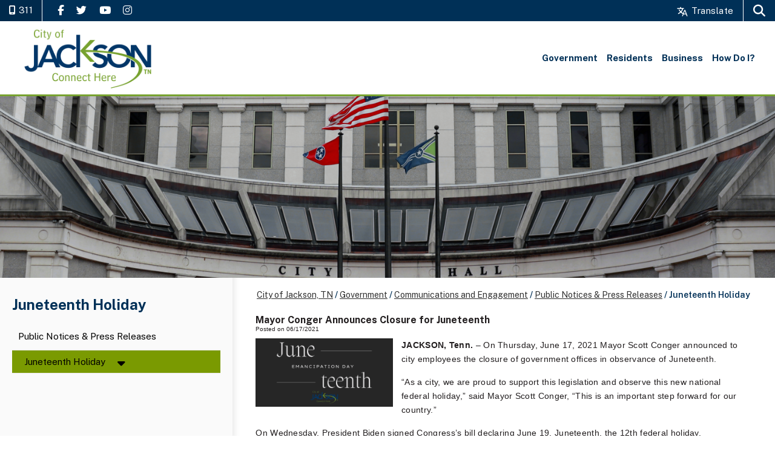

--- FILE ---
content_type: text/html; charset=utf-8
request_url: https://www.jacksontn.gov/cms/One.aspx?portalId=16361687&pageId=17786023
body_size: 29331
content:
<!DOCTYPE html><html id="ctl00_html" xmlns="http://www.w3.org/1999/xhtml" lang="en-US" xml:lang="en-US">
<head id="ctl00_Head1"><title>
	Juneteenth Holiday - City of Jackson, TN
</title>
	<style>
		.cssIESearch {
			border:dashed !important;
			border-width:thin !important;
		}
	</style>
	<script>
		function focusInInput(id) {
			var ua = window.navigator.userAgent;
	
				// IE 10 or older
				var msie = ua.indexOf('MSIE ');
				if (msie > 0) {
						if (parseInt(ua.substring(msie + 5, ua.indexOf('.', msie)), 10) <= 10 )
							$(id).toggleClass('cssIESearch');
					}

				// IE 11
				var trident = ua.indexOf('Trident/');
				if (trident > 0) {
					var rv = ua.indexOf('rv:');
					if (parseInt(ua.substring(rv + 3, ua.indexOf('.', rv)), 10) === 11)
						$(id).toggleClass('cssIESearch');
				}
		};

		function focusOutInput(id) {
			$(id).removeClass('cssIESearch');
		}; 
	</script>
    <script id="ctl00_00f77616769f0d4f891b41dfda94e8b04f53f1c11d0172b581e651aeac6863a9" src="https://cdnsm1-hosted.civiclive.com/bundle/js/vendor.cfcd208495d565ef66e7dff9f98764da.js" type="text/javascript"></script><link id="ctl00_c8f4c6c953812b601a957ffb85881e061f80eb01e5e8c670167b133b4d5e4bbf" href="https://cdnsm1-hosted.civiclive.com/bundle/css/vendor.cfcd208495d565ef66e7dff9f98764da.css" rel="stylesheet" type="text/css" media="all" /><script src="https://cdnsm5-hosted.civiclive.com/UserFiles/Servers/Server_16361603/Templates/js/url-scripts.js" type="text/javascript"></script><meta id="viewport" name="viewport" content="width=device-width, initial-scale=1" /><!-- google search --><meta name="google-site-verification" content="n2z8IjLObDMzRuXcI2Bvt_5URR1eMK_rlJjyA_9tCQI" /><!-- Favicon --><link rel="apple-touch-icon" sizes="180x180" href="https://cdnsm5-hosted.civiclive.com/UserFiles/Servers/Server_16361603/Templates/favicon//apple-touch-icon.png" /><link rel="icon" type="image/png" sizes="32x32" href="https://cdnsm5-hosted.civiclive.com/UserFiles/Servers/Server_16361603/Templates/favicon//favicon-32x32.png" /><link rel="icon" type="image/png" sizes="16x16" href="https://cdnsm5-hosted.civiclive.com/UserFiles/Servers/Server_16361603/Templates/favicon//favicon-16x16.png" /><link rel="manifest" href="https://cdnsm5-hosted.civiclive.com/UserFiles/Servers/Server_16361603/Templates/favicon//site.webmanifest" /><link rel="mask-icon" href="https://cdnsm5-hosted.civiclive.com/UserFiles/Servers/Server_16361603/Templates/favicon//safari-pinned-tab.svg" color="#5bbad5" /><meta name="msapplication-TileColor" content="#da532c" /><meta name="theme-color" content="#ffffff" /><!-- End of Favicon --><script src="https://cdnsm5-hosted.civiclive.com/UserFiles/Servers/Server_16361603/Templates/js/jquery-accessibleMegaMenu.js" type="text/javascript"></script><!-- <link type="text/css" rel="stylesheet" href="/UserFiles/Servers/Server_16361603/Templates/css/mm-style.css"/>--><meta name="description" content="Welcome to the official website of City of Jackson in Tennessee." /><meta property="og:description" content="Welcome to the official website of City of Jackson in Tennessee." /><meta property="og:image" content="https://cdnsm5-hosted.civiclive.com/UserFiles/Servers/Server_16361603/Templates/images/City-of-Jackson-TN-Logo.png" /><meta property="og:image:secure_url" content="https://cdnsm5-hosted.civiclive.com/UserFiles/Servers/Server_16361603/Templates/images/City-of-Jackson-TN-Logo.png" /><meta property="og:title" content="City of Jackson Tennessee" /><meta http-equiv="Content-Type" content="text/html;charset=utf-8" /><script id="ctl00_d811866f2347c45bd3a0fe77a237af6a60765b254d2e04324bf23e6319644c76" src="https://cdnsm2-hosted.civiclive.com/common/JavaScript/resourcelibrary/ReactPortlets/reactPortletLoader.js" type="text/javascript"></script><script id="ctl00_007e1919cd42cdd5583cdcdfaf4437f725a9db464eba46f47def4954760764c0" src="https://cdnsm2-hosted.civiclive.com/common/JavaScript/resourcelibrary/ReactPortletsInit.js" type="text/javascript"></script><link href="https://cdnsm2-hosted.civiclive.com/App_Themes/default/merged.css" type="text/css" rel="stylesheet" /><link id="ctl00_572592a8c39c0dea0b3afdbb43d44455354f3bc3761333a10f2301388ce8863b" href="https://cdnsm5-hosted.civiclive.com/UserFiles/TemplateStyles/Server_16361603/6078.css" rel="stylesheet" type="text/css" media="all" /><meta property="og:title" content="Juneteenth Holiday" /><meta property="og:url" content="https://jacksontn.gov/government/communications/public_notices___press_releases/juneteenth_holiday" /><meta property="og:image" content="https://cdnsm5-hosted.civiclive.com/UserFiles/Servers/Server_16361603/Image/News/Juneteenth-21.png" /><meta property="og:description" content="On Thursday, June 17, 2021, Mayor Scott Conger announced to city employees the closure of government offices in observance of Juneteenth." /><meta name="description" content="On Thursday, June 17, 2021, Mayor Scott Conger announced to city employees the closure of government offices in observance of Juneteenth." /><link href="https://jacksontn.gov/government/communications/public_notices___press_releases/juneteenth_holiday/" rel="canonical" /><script async src="https://www.googletagmanager.com/gtag/js?id=G-GK506XC3FG"></script><script type="text/javascript">
window.dataLayer = window.dataLayer || []
function gtag() { dataLayer.push(arguments); }
gtag('js', new Date());
gtag('config', 'G-GK506XC3FG');
gtag('config', 'UA-172695690-1');
</script>
<link id="ctl00_c11ee3292ac9e5a4417635135583c4bbfdb8ea29573b674250c4d49a2a0ace54" href="https://cdnsm2-hosted.civiclive.com/App_Themes/jquery.mmenu.all.css" rel="stylesheet" type="text/css" media="all" /><script id="ctl00_c322b83bd68baadb3b50174e9bb777a6e2a207f953b71156195b3059ebbbf2a1" src="https://cdnsm1-hosted.civiclive.com/javascript/jquery.mmenu.min.all.js" type="text/javascript"></script><link id="ctl00_ecaa77bc459a465ccbf05b1230a7fda7d326ac12b2a6ed8ea34f9b8e8a640bda" href="https://cdnsm2-hosted.civiclive.com/App_Themes/mobilemenu.css" rel="stylesheet" type="text/css" media="all" /><script id="ctl00_6954abdda40ad30188b10655e8e3c079ee30c506b42fc79e052476db304c6aed" src="https://cdnsm1-hosted.civiclive.com/javascript/mobilemenu2019.v2.js" type="text/javascript"></script><link id="ctl00_828d5845649c2b185adf810f1ca74f06313fd6f132a4852a6ee88c1ac3e577bc" href="https://cdnsm5-hosted.civiclive.com/UserFiles/TemplateStyles/Server_0/2267.css" rel="stylesheet" type="text/css" media="all" /><link id="ctl00_62d5b5acfac205ee192873312c44badb262caa3410605faf69de8c378b5dc098" href="/Common/controls/ContentItemModern/css/common.css" rel="stylesheet" type="text/css" media="all" /><link id="ctl00_8b3413aa264c999ebb6ab0bdc9c7e3210c21277fb914803725c626540300efe8" href="https://cdnsm5-hosted.civiclive.com/UserFiles/TemplateStyles/Server_0/197.css" rel="stylesheet" type="text/css" media="all" /><link id="ctl00_3bb15af6f8ef3decd8f51330a45f86572662db4a478b255f6117ece68573a1f8" href="/common/pages/PortalThemeStyle.ashx?templateId=5955" rel="stylesheet" type="text/css" media="all" /><link rel="stylesheet" type="text/css" href="/common/RichTextConfig/CustomFCKWebStyle.aspx?portalId=16361687" /><link href="/Telerik.Web.UI.WebResource.axd?d=PMrIT5dOWaVYIcpFWUE4nPnmLmO0BrM2PYzxkd0onrXbUpetimu5wKgzw7EGIxmOOVDwEK6CbI01fyEW3Y62LEDBs-5cgre4MBpJPijaMfuobTlR0&amp;t=638875788934013290&amp;compress=1&amp;_TSM_CombinedScripts_=%3b%3bTelerik.Web.UI%2c+Version%3d2022.3.1109.40%2c+Culture%3dneutral%2c+PublicKeyToken%3d121fae78165ba3d4%3aen-US%3a7cbc26f6-ca02-483b-84bf-df04c025957c%3a92753c09%3a91f742eb" type="text/css" rel="stylesheet" /></head>
<body id="ctl00_PageBody" style="margin: 0px">
    

<div id="mobile_banner"></div>

    <form method="post" action="./One.aspx?portalId=16361687&amp;pageId=17786023" id="aspnetForm">
<div class="aspNetHidden">
<input type="hidden" name="ctl00_RadStyleSheetManager1_TSSM" id="ctl00_RadStyleSheetManager1_TSSM" value="" />
<input type="hidden" name="ctl00_ScriptManager1_TSM" id="ctl00_ScriptManager1_TSM" value="" />
<input type="hidden" name="__EVENTTARGET" id="__EVENTTARGET" value="" />
<input type="hidden" name="__EVENTARGUMENT" id="__EVENTARGUMENT" value="" />
<input type="hidden" name="__VIEWSTATE" id="__VIEWSTATE" value="CggcL5rf6WxNIUtrZGTo92lSgX6NP+0cAHAQXJdy8MRD1sZGGT/3vqJf9TP1dRxb8tUG9ZjAzZAscytT+REIGQygMwxH9YPPhsbeIShxBJ282L8wWwBDURmWUqQop54lKBjrys8I4MsZz0jurZePpQof105Rx84lTViBCJ5REesEan14gisutRwZU+nK5iEQKSY1ndzoc/AvJO4lXTooN32h5saJTDWYZ9hhoAKdbCGdQ39c9/N7m/[base64]/Du4PV+NjTwOX0et32Yxqcu3dueXXnDyaEWUAax4nO6mlaxSrcKBAI6YrqByg3SgRJtKjJcoI4mipv5Qhog2j60Ut4uhCE0GcMob7lW76y/gbBkqz/yyTsjfNMwnFpFAwfXT8+Krn9n0DzJ+RrPWzJ4xolult1xqYMcIDjfnCC5J4opmW7h3IIlNmN1oXYPjtimj20Yt9IpSA8NqxnSj2APW+IfMfQyEKYATufBHpcAq5uXaohkezdXd05XKmqHhZQb2oGUsvnbScrsHYqZcedLku86uvsXF47hM/Y9HFx22nwZjcnmmLdZfS1SWjFIg8pAayEeqqmSJ3t6i9PFzCK/Mls2GNrEy1pDGPz2e4RAj+vStqZyjhd1dFUIC05frZrD23Xvvi2+AH7xuEdcmbAQNyB0A3WvMGomxu2s73NY0BjGaPEed3pzKl+V0/[base64]/GgcjSDlJN56+89TR7mgUy0Ly8RpwYwsjjPwkKQ0erSYFr7Bbxr0P+TxFprUYTGWOz1ER8gcVeXu33PErDG41puigcGoXOLb643J4f/BIKQdxKIqHYWnCwgZKLDN7mQ2/XM6E7++V56y1VhfY4bArgQC2qSR/JiicudFe9FdNfehQ7RkBPaUih8G8TuJ3ezYZo9go/BSJwp6XZEb5FrI1u9vZgbr4ZkTDTXOTXJOJQyboZtMvuv0snqitXYy1P1ZmbuwyE7so8HCxXK3J5V6OuApIS/A2GGw2d4T65u7+MVru2lmr037S25SAW/BkTwsPiJPfMmMwc2mWJ9FAtZbWUEKQiqVvfnYapgPpJVP0G0KAgdFzA16MH6fizh317GkhKL2MscmLdPxlEGBYwMvNiLzIyHEnYlG253UA8pQFvg+rYU/56gz2e/jLmoVH3tYcsDJdatw13B9Qby40cfw9x+XZDfcJZEFMk2Bgmfma57EtJol3BkROfXYuiHXjAx0rOlV6MlXXyuBrd+1QQrKjbswv0j1AB8saFLvItLENz0M5VtnB09JyJbFjsWSpz2QUsuENFFHHuQWYWws7DC+j6xoxkpMR1yoa4PaZRGR5JWFtZnOqwkfB/IKuv2QJAlQkmKwzV/4ouhuR1X0T1GvGDDCSNergdQ0+C6XlbZXo9xfqQgVYV/WAmn0ysvCJ1ANjYHxOaNrROX0/D4/CJ26QYqML8979aq/UwXzx2P69Zn6BXtfavsu0+742MgqOWR+ip8zZCvaRkn47fFlHM8gs4p2IzL2L3aH/iDtpNsdLZL+FB6CFbhlOvzM2D6UeJKfEXYxnVy4FEXySF1pw47dX+m4yUcSBsLag99nvgmc8pFJyGqV1VXonpGL8E1/jsexJZQ27ZWmhmArXFk2gML0+jSvxf+RGSsa4KviDHo/tc4qwroEOve8HZjBBcJcng7nySO3A3KsVjD/[base64]/TheCPldDSOKpKCHIYGDOzqd6L3KHVHFjf+kcEhoxWJ6474KA6LUz7DNQ/rnHJmzPv4yj6B4nM/[base64]/XaFoCCcZ/gEK/dS9pUdFebInJvEyFc8OvvrukRcUBHA94BrAS8QcrdmjBW3Ma6NZgwNAGN/fAc6RvopQxLi9N3PpVHAKC77PgL8xf2YwfRXaAg8UKtEpC3tfxulerwFp7O+/EHGndAF+0PBPxKl7kQY3l7q9smhCQ2whQ/XF9ybhwIiV+JaRTXXA3Iio81RaMt7jf4zn600zVbi8dD4dryrk9vzpQP9t4m5Bp3XItlmpZdoYNf5reeMFREtz1f+A+8sJZAvf4IoyRkvn/ninKUyNPm/R31C45Pj6f7hpMl3Kw6IIfAHV/rW2yksAORpRxvp7lG8cuUopV6uD4oL44GKOtV/uaLY+5b+vwZDQPnHIjJx/GiyPPsiO6KT774hQo7DjRwiqIlzr+921lpiakDBW2jiCywMqSbdT3KFF24CR5ppdz2nh2XZij1y5vUaxzfy8eyDQGyNZHYoXEFqUtw0Gf8buPdSlpWN/k6awOcifUrUvtv02sw+VhfALp2vEujRhiIaVmp7a+9483OWewhkzLME0Ec6DYjbX2O5yF6C7iIZorCu9/8oRrohmi4l6hIprTxfVtmPZ5TndYxM3caGK1pw1vr/2Cf26YMaErFbZW5xecWgXE1PKboj85DiREAQUHmmNFaKkppM/HSd2lP4JrHAYbTamWr0VKMGLvIzkaHOMKcmkAQRdrJgTyPz30yFXY90Jd4VKQlqdu8VUpTFVuDHA28cGzhGQH/Xi1Pf/Ygt+5KKc2oao/Jchl/JsjeyM2dtgmqhNHoStTowp6CagJxIoYQ0RuMtsxTkO6CjNYCpLhsQKR/efqFho7TbXKa4ux/pyTTzfWfMznEI6Edi25VomKUfriu4NNHHZCRzthL5WTtcenaRlYXOl1r9CyGtK20dF+JvMBoOHdr7VXlYGfHC+wl6IfpE1YkViIlwceMFt3gzhm6FJuf0CPEQSIBZxDySgknDvxQ0M7+f7vTKMGl64t5JmIM0PjruHqtH4nQUQMTZs9W2u/[base64]/U5VHHees1Xmi1MrTqY51KCPsipoYI3F8vybxjD7JGPhqeT8n4FIgvpFj306BJgHcECTp+gzW2fNdyeFTaWH9k0cFay2y0DQCD7tGGmr3q4LwP7irA20pQd3dUiFmSRHohBJXrBEZI11cKmEgw66H/tVRgQCtA4zmSei5df7d2pD4uhSzROdqSCXWiLnfwrg3Gg6aHYrblVN5YB7mgWB+qNdVuTAIoGrMdsqWkEY86hEj44Hm8BssDlB0tiprCydwqSQKCNhGUUEctEpyDw+9Lsrrkc0/fzveJ1UEQ9ftkt55dLdW1SsADcMuIcPSwXCGLsjr+KCxtIdcygmbV6Jg3+mFEpf5qePdyAQcxznFZL8diOxdhccnC9aMXqLr1Yo352AMGTsEHMgc1k/oIDcp7yPaPO2o/R4lUfh2kCjvG5u0NlqxPF7yo7ckJ9pjKaH8GCJWpcJrmHEmsFzznjU+t9DCShU0IXBA7GPw2ojfKgdYcSZLxx4gaqVr+WfpmZumgqf/1iaMtKOgCQ35Kmjdr1NrF3OPAKpJfUWnp9SB3lMKSbu3TlHVi+DXH+neMdDazIve+7USl9US5Ui3nzZca0WY6U71hBimZXqbilokOxc2VbXDtVH9BLJv8cbLNgsxztpLwfrzxpRu/zEQw7Yv4M9snvvrSt3Qm5B91URqZTrM1kQyvzl656FDDPO/mfNM48Wv4kbcgaX6yjLZeiSyuyu2P5IGsZAXNbOpoeHAIW6HQK5sgTDOrB0mIfQtFSeZDrcq4xlHTanTU9a9Y8CUoXZTbbGFqC3ePVcP/CybHCHGvcz//oogKem81Ont5eZ6wyAVHrX74SLOhKsAdWCrW9IAEigsGiRMl/obSD1Qnl166nrXeF8whPsOGTWi/zZNQ5oFrJfnIiU/0Slj9ZxYTQt8xVDuDt5HwkqZsZQ8HY0LgWyAu7tK1oh+L2i2pDtqW6BShwqyvdfWIojNxX33aYbnHBnwvSQFmRJHULnXNTlKqRjrl+zI8KziWkK9cV/lkmtY+hh8kA8/2QrVvM2KqFY4j4DK3zvS6yQN6IoIChdHfASUwDuftOHd3lIwiqnakQhACJanW9BPcm3kBKnwWBhc/9ceBExa5o5W1rOJZnap16d9wF7lHsCEwBW5a71JVrYZCglLNzQg2uSCjzusXDIQ7Wc0orfE4vFiL/HRqC6oE8f59jP5d7+eI8Jfcel8EOq8P5ytccIC9Nloco4rWQBhneZBAPlmgZbm0C9tIzsIyqwOhtf5hkaUH2uIM/lRBUqrlhhaVf4f2nPhGEpMMlmpeCZNoObK0dPQ+9CygnmrCWzBKG+dtvr/hi92p3IW4nSdeP4ECE+fqPXPIFyMWZdMH8KWg4+ngIh8wgSHSfDeUF339J4GxMwRPP5TOyaqG5zCAzQqzRziPsURMVCg2O4pozcpyjKREHDRh2cfTIY38pta7/hc2i+tmzF0w7ozIzlehIAe2irkuuZben3sQvY9QfPwJ+7r893ZyzIKo+jcwSjLg6vsPHLDFrWYsChbTqanej6YRS9wcuSSYj/l8Yv1TgOtNZ+RtDALH0QR6Xe8uNnwVLtAzXSvIk7uGdWUigbog/[base64]/tSDDYllFVxR1VI7PffQEgZOCSrxVCR1H5ZffTyZaUE2qXaDVdI/DXn6u/OTxLjcfj2hRBWFQubqkm3ngILmOYKBYCvL07MNyTmsp4FM3nON4grJ4cq240AhayuxLbla/SclNoUT03QCbSJY1oT02rGUn7b0N5VMxEOailJWDYu2MeRS1Jj3KUI9UlmPp9MIi869Rp6Sf86OMa0JqmAh8APVb8oMlqyHTzJB9myNKkjJKZg7pNXOkM3a86awvWTbCn3HAydnKAsba85//fvrLoyJ7xgOr5/3XI3R3/JoN/CyTnrUaQo/D7hdSwp9evPYngAJGDdYF8OY+92iy1Ah9mr87+dYcFEltp7S9nOzTKQjmdhtdTp63O2qFjc8VIxsr2x1pcsx6ZPHNWbPfo2nBhAoDeEV0oClfFM+R7QrL8ZQ657VB7HRaLEV1tdALvMmMAG3OfR2o/VG3DRAevDpHEvKMBL+FI9BYtzOV7xvt5nP81RahucGn7p0vZ/YgXVE1ESpI3DMP1zRD+/[base64]/dFeuuYB2XYydYhQj14KLtTsDmQhOUzEPTBckJ/ss8gnmj8gHeUHZMuo/Smfal01LMEZlXp5VlnkZZPsnOQOwex3o/obHfTKu6DD5rHpgndWoGiuVLjw2/kd39e1cYCardGd3Iq2BaiwzGP4J5k0v/QPg/pmjMutef8tVja5dMWbHBe9LWcWPE1LpaKusZlz+XOWHEuBDJreoJjx18QYsSBs47t3j2+HgnRKF2HS1QwQHcaAAGcIOGBACZc+CyEkRfduxEPbRpZn82JaYYZKxhTDcCenN1jLi6+jNC9ktDsBq/zochCdUPNyNQMCtD1jrNBApeztMigmbQmWZSfxnAV99Y4DVzroSu4UhT2cjdzQ2ckY4xMHq8kOTRSTmzecCjFpQC/GgWHfKLTqnGUGiW6+V7qQl7rAJb3K/[base64]/Em+0sbG4coArPR4YCwpiKlMfjtbBxg19+f7uN0C/QltTs7i7zX4CtY/h1yLXmIFM5dU+Ebu/3jm1IDCJ5w2h2xAAIYP79irujytlOsn0GbbsM7o+Ynr5OdOrX6uOuA8hvETaArFpFcCCTIVZZ/vHXq0AmZ2ybJ8zU47mqClZfhRlwiVStW+Lj9w5mCty7P8BgAQ7Ssf8SlVgk4h8FeRPKv3P44GfjCbPkx4hBSAYvtxg+AAugF6TCIOff7JYNFYdR2b4kPm+u0xHCJQ4YyPGbfoI8zpi7h55P5rdm/htfHHp1iX3tIWo7Lw7xVEpwss0fHKTgsMCQMKyTTn2lr7Mi+UmiQSBlyrO+M/[base64]/zSlwK47GcUZuj2AexZ75JNMaHs5IE/RNX9rNI7k99mFnDKhZUwq6tenVjFAPp0JUa5JoGhSGtVwysOLoa+jno3ppWYvTrYS6oGFRJWnj+U+V3hEOGkP+uF7Wdq08XHpoPcJ5w/32v2HXvr5KiLlXlnmTFSRqRtoyy+RpOFVy+/3ErmVqL2LAmzk8dbx1a0Hjr6nK9ehH2CxzCXRDdSb/rHSwkElgHwsISlRlbnrlW2SZAQTuaB5EcLwhpTURQmLuvUlWBpjUNGoO/ykS1COscLZ/VzNFNhSCm9r9VMxZOi1N58OV4G3mqndIQAR7h+g5JB7eOPQqGbxKRFoV1KKAElyrFP5x3iGtEY2lhq4THCNRstGc+iMZVrSljOZuSRhDqHMPFRpDcT0Rl2aUHxhJaWhGY4wJKRiYBvAOixHehI4q8umdw3XlsuuRLrj0Fp/iAEtPWaetsvRb6IH/m064eGHdtszGwJbxECi/5qbYydPgg0V77/lAUyG0a/cs2/FJF03v4K35tqrIH1yBl8q3QF2kH5dbhjyr0e4yuEFELp65dbMHHpkPsrc7ODlE9kkBdhSoimAQPsNHiVAbQouZrByN55l79PFAQ97DO+j/MrjXCq9Py0WYbRE6QQu8Ejj/Lef/6u5sUT/UPejPSdnpLLFQ2Sj4kwUvyAREwY4L/kv0gEbbRBEPhup4qp6QNpz1swQp9KfosWfy1269934DwAQiwOVgzTtmG1HYK6RjaNmN1aRmIEVEjGlIZSr9VUm7zl7M8Cvu7YK+pjIhl4WtF31QSc88rL8D8IJq/OSbXocg0vVuTe3w4yFxdeRua0IscFOtGfS6yPcw8aONHPI2Ol/2M7gC2oryvro3aBWdmnCmUKDjH6PY4OAmflx5YfcKkgqBPu59ZmvkzB2jBQF41J/voXD29YF9TrEb1gyOzXQ3dR0Zl7FuBYbF2SxPhRBlo7hmsJWCxj1rc9uDN4IMs8PJoh2abYksCJh94uJ09OZTzoZpxajD0KMViNem56Glvy9Gu9ts3W1cccbyxN6yoRegYtuLeTtW6dJvAtAQeOdDOGa4RyulAxeJFMbpee+7F5ZRo0wXBn1ONuIcMRTBdxWkhv/ZdvqRyhCVG+hKhqHJ5bbbyAvxn6e+7XjmyPIpXcqZ8F+IOZHta7g04/HO1QGb0dQgzgLSCyWW/PmZ2kF6AidgUYRPgQMiRdxs2KIhpbgsSt831R+E+Xc6vjxU26zV0m7zuypap02X1my2ELuyfx8/tYUxIptN3yd4tngsTWgCPgzyrKqk/NTt/BABRBzWVcnYTVC6Ck2YPWATUDAJ1E6HweQDslyo6S2381S5CAaTahPgKv33haDVa48EffATZ98DVVAhKLalOQaVCl4OHaPzcRjAB2AeXt+qFtxZ62GpKw5ZhNSMScybtvXa5X/6kBGQ/bYxb1V30nVWs00XWcGUlJMKwiurzExatmljGsPjzb3PhydhYkJl/w8qgLwfld39mTIaRCbiWifw8EDO4rmvUxzg5JeuKNIxJOvLnSUX9n8GTYMSe6QdaZjnvMQphD4hJqMH6noE6DYvnmEpGIRy0C+kg8zwtPGHqk138NRn5cK+Xa4JDwVcTsAZG1uGD2+Gz/9qMaAi87+T1gd8kW3BZYExgdS+lp9uBJL8VYFhTcvirMmXv4S3RZTymtXh83oNJosKZd7nE0JjWXGQFESUxA8YEIry2oBte/0eK1iMBGeAURd456/ecBfb0w6PcxKPktz8hGxDu+ZGEm6xZ1lJOYiqZziuRsp4uaEFU/bN7MzMzAPdYV0/8XrE7FL9K5MhZ0GwfyfIrOicz/Ei0BZoKBw7+kmOxwEqIqLKiyDhS3XHs/XJ+X6Mr2zzwPCnHd0rLX5DUy9hR5hW8xp0I37twoD+PLDXI2P1hXDGb3fOgZ+q1E2K2aaDq4jby7A0cpqzA0DzW3K50R4gDm9mawxvCPwWZFwLc7rGe1F4klCG+GP0U7LUon8/VDA2QqGof9XPdExuhUboROp5d2GKImsGv2lBKUbjjYZ8x4WJ7EnlnJuahovWqUXmRdsT3KiZRK1nOcAMMpSQTrMaf3JAAkJT7fQeqMwyBNi/j7TPa5TQ/CCJyuA8xwanw5l+Q7Nj27y9NfrRorYcdz2pQQWeHnimpnd4ajKrgIohXK4T4I/mIu6VF6rX2dxsqFyrVMMY7c6LbasP62J/faU2ujv9zld6UF/hk7Er+kDJJkAzgvXhGRN87Ac9pXLOaldM1iu+R5AYikTEJ7zlTxQE/cJBqrvycrV7fZs9xoTFM9Yp8aO5Zu470itD4V469eE0Fi+w3q0abL/6OJ1FhaIsN4lYJ0/q8TfeMQD/7lsbkJCm2N+MDV7a1NwZm9k8WwfRDejBM4zvy0xyiBuEEdz2/VfaAvmJnKW/+huFBPHEYSwnmmKQwRa19hUPoPr4KjCwRV6oOAGTFo4EfnnX88JoW+AS4jqk/CjAJtL97NA2im/TDKxX+1YWtM5XIStSdVaejuXjNStLEi7tLYe98TsVKXUg42rp0djJdIij0P5Eii2wkbu8BXtmO8bqB6AUDeH2rl2s0gJOI24Inx29cXPWU1Ul9nDnU/9UX2UQpRc/M8FGpdXrYZUo4tHiZiCMQtUoJArQ2CCkx/AbqmBFlaKsZWgpnNXcTfXFYtXZKfdTV1XddRvQ9uZPIGBqBolwkYbBK6EbA3ixbG5QkReVjnJeKCyMDvy0dj6sYjW6PewVoLxR1qkfTi9XbqmK0OPBQ3nAeieiX09kqU5kT43xXzgsm8JU6f0hH0AoIAHMtV9Pt7Vbr/IoEVLR7Z1mnAEoHZfHJIiQ4YATPYkakXsEzFWGwrTluD6Mme4dxKUkbyBk2ICNM/QG+5wU82vOcQOSSPsrf2x72BI8B/hKwWtJsysr3gQwSoaQfDidbSKwAVf3Y0KR+0vDgvMJGn6ehTrwXeUbeDmvkQy8Tdi2rDj0Gi/rs/0HVd8Fh5mdUVGwer8y61+S4HDWWrKnLlXtqDWmWCAVLfMDVa7oFkaCrk9UNKqif+ayUSe7i4+FLx1UAXK/RQSWTYlZdVpoZh5HkFToRFIPQJTQNx7PYFd5++YuyWj1suIUhV5Rgf7P3aguWvCFZs09Kx8C2YFuezj6ZUAqx5ND/jeUdGjRbaXNAyqlixzlgt7Va/nEg5GByPRlef2Mm+W0qqcIXI8O0eiQuUi4xkXoGGpW2gFU9DX1T/l4rL3hNei0eao3zv0/EPUuczQ8Gkpw4g1ovQ0KxOzxsroUpFVMJxrVT3wIubhSop8iL798E74flMRjqKsurXsGPHukklWGuWwIeHSgmnh71IHAjeZoe9MEEltXQ0E++kQ6svCWsyP7fvzuB58qX3v2mZ0m96I/9I0GSduKVGTqBgF+o2gruIPxHBwa0AwaGQO13h9aE9PgaqioLGoFPWaXXyhILuMfJEaFwunzwFtqwesyNkXX/8ItkI322Vk5B7XYJJZpUdGVq32yz1D/u45Mw2Py9qn4Y9JWamyk2JxqjyaiRFUmd5QR99lxlW+bzDejgJZ7r4FEk+Wc9KDuzRyLjoQQYDQcbgnlvXCOlhKs9NPAg3jztQRk0iPNrH/aldngvNVyM2rwqhCIwx5bLUESzMSdsuI4nfCtanlzRrzUEg/crPKvNgbtgjw/RpEaHk2XGMtfwMbzcux/Q82KQJ/sN+JvYEkFfO/4XyQYJM9S4gp8Qx2kxyl6CMHbFRlQYOsqDSYvLATnovtQTlyGTZDOYnBfExAJtHGkJBClYhpygiGQ7Vlvr5+RiiSmFgw0/e+y+yUaPMq9kzVl++aqADmfccmabKUOWauLTt/LhNFqOoaYbsulFopCe4hryDq3os8zlAU8k70BOWgdQbluGtBhb9YWjbS+knyQw2Syh8xU+Nk2aZs736MZtTPqKlefQYr/HgmiCSqwd+7Ev7DXvLTBMyjFwaCgrtSQE2uDCH8fJqvgi2LhTAMFHiB+yxEWaS4Ruvn7FBXbM2DpmVaz8H4rwZlsYcWX136eHUcJzrb0kocobvZULU4h4/ZaYUzFW8dA+dOQjWv0fFIHUM6TnhlC+DHlfIv8+f4PcTodAk4I46aLyTddlf7Hd6h94yKu55A/6FPk1wGly7KKwzuyfrsIrfl0vez1kWtEVqgRioFNgD+dVTGGklCBbs3kQScmQY6hzEbALBPGEqM1ZedwX3NO9gWCe4Ay4ufpZJOEUewFEibx7LIjcrmn/L6oHf7qODh+R1gPIDxerhmg9dXAlSPFSutGeGmOVn2ql4l+n+wrTSsoSSGdDsn4e4oBGNSOTl3m/SE0M7F6MORwTQX4saFqmAPHRCTpbxL3z7TOPnV2Z1XcRcoFbuEEkO2ePeKOU8LrG74AkrvvhPzXbYgXJytRrzYVYIuhd26+Nthy1ijh/oRUel/SNxf+OwLcQ5QAcWb88/4YwLI1NopH+l9m7uxLoZ2XYJrtXbB9H+IF+H9ujCZ7QxPH27Fu5CYaJR0BDJ2BC9mSQ3wHlNYeMIG0CIDtYa+RtiC5/dLG5l9jilxEqP8NvBONrKHFJQnzdpU6fjUgT0XI05MXAY0V1xdj4U0HwNIlIduYyluBrJ+ejewCWaBbIaDTG5ocRx4dcKkyYtK3lCneSjK3FVINFVoCzNBFWqtdqlzaidCe9FWuzFgYND+AiWdUi3vj4L88aimmscKJ84W1FemUUBS/GdaMT02Skc9mTmIE9pkxNIBzJ3HoJb0aLLi+10401M0gf0BEOJu53CsGamZM0W8WidyEMBURVgklHXMTgx+vlBLYvzjsR6EscQuidzF42mz1u2I3syW2fDJXD9mp6MbiMLHGktcQgqNLKJYhUTvNBQpuEjI5dnzO/urMrYoO2esfvwa66bFZZpC3181qA1zhK1JJEB0Q7S2C6NuJcyU/xXWTVkh+jqfaAvV0aP68EXmeYSBivWwlBd5QwRZjOnxds1ish1lAvSscu/AJupfbQDqyCaacNYAQcZg+XaxEBNdh+KVInTa3V52c66ChX88UOup5Hr/veOjNYQ+m3u0nK7eTcH3xNrUBvfltgURaUMUWlyolA1pZHBT04GXOJDHvqAP2pqoFiDSqs0sFPJF02drD2WWgfPCiw1mDe4UfIFx+ZAs1Ge6oKmYfDy3TLzVlV+OfB7/ZaLgJxeIbXXmN+cnm8pyvBKDyQ/nTuFwTKr9PJhghsFy/yIhYXJvX2UMXCt6XaTS3LWpasn03oUOlIfWv4hYRYoQELz0o70HyKZMDx1B8UjIrvO8ZACK49Ck6BNiegcBp4LIE8yjLxNsbOKAyNQq/Arxr73ObCypkgid+Cg7lk+CJC9zbXLwzzrU0lplsnwg326OVgX36NyZKfUBoM8eV5oD/pxWeA6ryFFz4py3FbQjxopK8HLMgng34/dfSEbvWteclobK6QIUhyuJoDZeju3Ul2zkRgkxMDIEdQZ3SlULzI3gMYh5a3+sLxLaiGslQAUPgwN7NMiycI1pddJZoL2k23CNYEjFAa1kVKAd3aik+mlvjsJTj+SFg8YtlzcSkrMgCpLUaP+F1U/1BbNMTJhCK6TlDQ9X9tzK82JrKSjC/HY3PhB1uYTSeyck9tfFqHn8tiI7w23HTXYIfyKX0qsMNQ/8+MsnVUY1tTgwEiZm3urmFWX0guxPxMliWZ80Sk1gylwhhfiKICx/lVLnexkiY2yfC/Nikjtjsb8mNDI0IidD0rFvYfXdA8/023TYU++GWtpOP+xT2xb8dXZ4s3TmGQ8+5lxgzlnY6wDqKLIzF3LXSff0LOQ8YD6WSjfHWRmlQJKYuo0p0jmD8UZsVsdl/+9RMxzJ2UrfZOlHI/lw5z0AfJJPtVWbdOrHC6yVwlHpGNRQxQTkdHedOO73wetsZYJxgYZiMCTJTF9EwqVmcaJvT/DP04D2hUo8afBnfS7461KqTtr6liggnxqDfb+5Knbl2AELjX+81RpekD/OzLOtIWM+X8WOudXLQ/1kVJOt43PMLuNludfLItRk1E7xLVvgm1NVnaRp9STs+I2IuCQ4hYu0gmVGiU8SvVUaFrzd5/upUl8g4LhasRpPs02VhSTkX2Z7ISMTQSPtu2RxAL2DCGjU6V944+1B9xbf5EIamzHuyTCDAMvKN3HuO+uTu7VONxq9idO4w+Wp/E22wlkjap5QvYR48JExLOywhx2Q9ttRX5KCvJ4t+a1zR9yfB23dPvK1bFwRaxIbNIJb4V+8KDSPB6sj2QSfou4f6FfbZJcwNRJLzFea9WzoewyLJSF0/[base64]/LvUkG049jCXLSNm9p1gr7kMNgzdq6ipflEOmfQIf4XxG84nwl1Qeu+SG7EAUr9W3YZfVap/VFIEQ5gDOT/kZFUXSsgVZoSpq+WxRDE+dI/0/rD+A6Ej9MuBn8mxa8dqMtc6jQz9YAFL30yEGX3FpOSk8LH1tuhEeP0eeBYYHbMgv+vvDleOCqugvDtFsrjQfd9jdKK0rFomcXcNbdAbne1spwo/b6UKmBC08bG5eX5YlR760I3zgBaa67XtV+95I6xZgo/eqi6RwrKvwnntAH8E1JpAR5SLXH4CGm044tGNy7xlOR+p379KyItSnu/FP/uNJWW6Fld6aOcMazBx3/[base64]/hZGHG5/guI8ohYZDz3DPNnjk3Hf+l53wwaqA9NkXfPtc4fPASADav5bIxetchnsPpgkhBbxUQ+aCGFABLFH499LF8TMtaJtKxsX/eiGuO4WsBjo7BbiPnKaEDIiN2XOHBPeacKj40PTYPJt+75ptLeDBl6Mx5G+EzO9T3w5dSDcojJwwsU+tpr4+pfldv8CBVqY+mA16N3h2jDPhNWmHLZWZHwTHzm2yHlq6EReeptjHuTc0N3bR/nH1ejU2VoTcm" />
</div>

<script type="text/javascript">
//<![CDATA[
var theForm = document.forms['aspnetForm'];
if (!theForm) {
    theForm = document.aspnetForm;
}
function __doPostBack(eventTarget, eventArgument) {
    if (!theForm.onsubmit || (theForm.onsubmit() != false)) {
        theForm.__EVENTTARGET.value = eventTarget;
        theForm.__EVENTARGUMENT.value = eventArgument;
        theForm.submit();
    }
}
//]]>
</script>


<script src="https://cdnsm1-hosted.civiclive.com/WebResource.axd?d=pynGkmcFUV13He1Qd6_TZMiEk64fhiffDz8GGQRHvsfZyYJBOIOV-_a7GJI3OprGKvYnjQ2&amp;t=638875788946515136" type="text/javascript"></script>


<script src="https://cdnsm2-hosted.civiclive.com/common/JavaScript/Json2.js" type="text/javascript"></script>
<script src="https://cdnsm2-hosted.civiclive.com/common/JavaScript/JQuery/jquery-cookie.js" type="text/javascript"></script><script type="text/javascript">
            
                function OpenNewWindow(url, arguments)
                {  
                    return window.open(url, "",arguments);
                }

                function OpenNewWindowJS(url, ignore, arguments){  
                    return OpenNewWindow(url, arguments);  
                }


                function OpenNewWindowNoReturn(url, arguments){  
                    OpenNewWindow(url, arguments);  
                }

              </script> 
<script type="text/javascript">
//<![CDATA[
function _search(){var frm=document.forms['aspnetForm'];if(!frm)frm=document.aspnetForm;window.location='/workspaces/Search.aspx?contextId='+frm.ctl00_SearchPlace.value+'&place='+frm.ctl00_SearchOne.value+'&searchTerm='+escape(frm.ctl00_SearchTerm.value).replace(/\+/g, '%2C').replace(/\"/g,'%22').replace(/'/g, '%27');}
            function clickButton(e, buttonid)
            { 
              var bt = document.getElementById(buttonid); 
              if (typeof bt == 'object')
		        { 

                    if (navigator.appName.indexOf('Microsoft Internet Explorer')>(-1)){ 
                          if (event.keyCode == 13){ 
                                bt.click(); 
                                return false; 
                          } 
                    } 
	    	        else
			        {
	                  if (e.keyCode == 13)
	          	        { 
                                bt.click(); 
                                return false; 
                          } 
                    } 
              } 
            } //]]>
</script>

<script src="https://cdnsm2-hosted.civiclive.com/Common/JavaScript/Common_Control.js" type="text/javascript"></script>
<script type="text/javascript">
//<![CDATA[

function InputConstraint_OnLoad(textBoxControlId, oRegExp)            
{
    oTextBoxControl = document.getElementById(textBoxControlId);
	if (oTextBoxControl)
	{
		if (oRegExp.test(oTextBoxControl.value))
			oTextBoxControl.OldValue = oTextBoxControl.value;
		else 
			oTextBoxControl.value = oTextBoxControl.OldValue = '';
	}
}
function InputConstraint_OnChange(oTextBoxControl, oRegExp)         
{
    if (oRegExp.test(oTextBoxControl.value))
        oTextBoxControl.OldValue = oTextBoxControl.value;
    else {
        if (typeof(oTextBoxControl.OldValue) == 'undefined' || oTextBoxControl.value == '') 
            oTextBoxControl.OldValue = '';
        oTextBoxControl.value = oTextBoxControl.OldValue;
    } 
}

;$(function() { $('nav#mobile-nav').mmenu({"slidingSubmenus":false,"position":"left","zposition":"back"}, {"pageNodetype":"form"});});//]]>
</script>

<script language=JavaScript>
<!--
function autoGenerateFieldName()
{
var temp = document.getElementById('ctl00_ContentPlaceHolder1_ctl10_txtDisplayText').value.toLowerCase();
temp = (temp.replace(eval('/ /g'),'_')); 
 document.getElementById('ctl00_ContentPlaceHolder1_ctl10_txtNewName').value = temp;
 document.getElementById('ctl00_ContentPlaceHolder1_ctl10_txtNewName').focus; 
}
// -->
</script>
<script type='text/javascript'>
            function OnClientCommandExecuted(editor,commandName,tool)
            {
                if(commandName=='ToggleScreenMode' || commandName._commandName == 'ToggleScreenMode' )
                {
            
TogglePageControlsBar();
}
            }

            function TogglePageControlsBar( menuIDList )
            {
                if(typeof menuIDList != 'undefined' || menuIDList != null)
                {
                    var menuList = menuIDList.split(',');
                    for( var i=0; i<menuList.length; i++ )
                    {
                        var el = document.getElementByID(menuList[i]);

                        if( el != undefined )
                        {
                            if( el.style.visibility!='hidden' )
                                el.style.visibility ='hidden';
                            else 
                                el.style.visibility = 'visible';
                        }
                    }
                }
            }
</script>

<script src="https://cdnsm1-hosted.civiclive.com/ScriptResource.axd?d=qph9tUZ6hGPLbkznkRkqTc6sslt3VBxKsKaOsMkgDhBUIK4VeSNrR567Oujh-9r3p-v83OZlKXS3oddHkUoa3BeagcZ1DHb7zL1wTa7ulWzZJz8E0&amp;t=f2cd5c5" type="text/javascript"></script>
<script src="https://cdnsm1-hosted.civiclive.com/ScriptResource.axd?d=TvpD2YGOOsCm1yWcLkKnBWgP4Ytn8mcF-lXE9Rgmm07MeHQWxaABsFDEBrkBz20ctQNWNb2SsW8R5JatTEWe5jI_n38Ai1c37dRjpwryWlgJvlw90&amp;t=f2cd5c5" type="text/javascript"></script>
<script src="https://cdnsm1-clradscript.civiclive.com/ajax/2022.3.1109/Common/Core.js" type="text/javascript"></script>
<script src="https://cdnsm1-clradscript.civiclive.com/ajax/2022.3.1109/Common/Helpers/IETouchActionManager.js" type="text/javascript"></script>
<script src="https://cdnsm1-clradscript.civiclive.com/ajax/2022.3.1109/Common/jQuery.js" type="text/javascript"></script>
<script src="https://cdnsm1-clradscript.civiclive.com/ajax/2022.3.1109/Common/jQueryPlugins.js" type="text/javascript"></script>
<script src="https://cdnsm1-clradscript.civiclive.com/ajax/2022.3.1109/Common/Widgets/Draggable.js" type="text/javascript"></script>
<script src="https://cdnsm1-clradscript.civiclive.com/ajax/2022.3.1109/Common/Widgets/Resizable.js" type="text/javascript"></script>
<script src="https://cdnsm1-clradscript.civiclive.com/ajax/2022.3.1109/Common/MaterialRipple/MaterialRippleScripts.js" type="text/javascript"></script>
<script src="https://cdnsm1-clradscript.civiclive.com/ajax/2022.3.1109/Common/AnimationFramework/AnimationFramework.js" type="text/javascript"></script>
<script src="https://cdnsm1-clradscript.civiclive.com/ajax/2022.3.1109/Common/Animation/AnimationScripts.js" type="text/javascript"></script>
<script src="https://cdnsm1-clradscript.civiclive.com/ajax/2022.3.1109/Common/Popup/PopupScripts.js" type="text/javascript"></script>
<script src="https://cdnsm1-clradscript.civiclive.com/ajax/2022.3.1109/Common/TouchScrollExtender.js" type="text/javascript"></script>
<script src="https://cdnsm1-clradscript.civiclive.com/ajax/2022.3.1109/Common/ShortCutManager/ShortCutManagerScripts.js" type="text/javascript"></script>
<script src="https://cdnsm1-clradscript.civiclive.com/ajax/2022.3.1109/Window/RadWindowScripts.js" type="text/javascript"></script>
<script src="https://cdnsm1-clradscript.civiclive.com/ajax/2022.3.1109/Window/RadWindowManager.js" type="text/javascript"></script>
<div class="aspNetHidden">

	<input type="hidden" name="__VIEWSTATEGENERATOR" id="__VIEWSTATEGENERATOR" value="F495CFC0" />
</div>
    
    
		
   
    <script type="text/javascript">
//<![CDATA[
Sys.WebForms.PageRequestManager._initialize('ctl00$ScriptManager1', 'aspnetForm', [], [], [], 90, 'ctl00');
//]]>
</script>

    
    
    
    
    
    
    
    
    
    
            
            
    
    
            
    
    
    
    
    
    
    
            
    
            
    
    
    
    
    
    
            
    
    
    
    
    

    
    <script type="text/javascript" async="async">
window._monsido = window._monsido || {
token: "1THlxAQe7pYkGHkeOVkOeQ",
};
</script><script type="text/javascript" async="async" src="https://app-script.monsido.com/v2/monsido-script.js"></script><div class="responsiveTemplate"><div id="skip"><a href="#page">Skip navigation</a></div><!-- ====== PUB WRAPPER ====== --><!-- <link href="/common/resources/DesignPortfolio/SiteThemes/CommonLib/pub-wrapper/pubWrapper2016.css" type="text/css" rel="stylesheet" media="screen" /> --><script src="https://kit.fontawesome.com/bb12cb2bba.js" crossorigin="anonymous"></script><!--<link rel='stylesheet' id='fontawesome-css' href='https://use.fontawesome.com/releases/v5.0.1/css/all.css' type='text/css' media='all' />--><div id="pubWrapper"><div id="top" class="container clear"><ul class="w-50 pubList reset"><li id="contact-info"><a href="https://www.ready311.com/" target="_blank" title="Go to the 311 page"><span id="pub-phone"><i class="fas fa-mobile-alt"></i> 731.425.CITY (2489)</span><span id="pub-num"><i class="fas fa-mobile-alt"></i> 311</span></a></li><li><ul class="sm-top reset"><li class="facebook"><a href="https://www.facebook.com/City-of-Jackson-Tennessee-737075813102770/" title="Like Us on Facebook"><span class="offScreen">Like Us on Facebook</span></a></li><li class="twitter"><a href="https://twitter.com/CityofJacksonTN" title="Follow Us on Twitter"><span class="offScreen">Follow Us on Twitter</span></a></li><li class="youtube"><a href="https://www.youtube.com/channel/UCkMv8NHZnJjP8gHwgxCy0pA" title="Watch Us on YouTube"><span class="offScreen">Watch Us on YouTube</span></a></li><li class="instagram"><a href="https://www.instagram.com/cityofjacksontn/?hl=en" title="Follow Us on Instagram"><span class="offScreen">Follow Us Us on Instagram</span></a></li></ul></li><!-- <li id="pubLinks" class="pubDropdown-wrapper">
                <div class="pubDropdown-btn"><em class="fa fa-plus-circle"></em></div>
                <PublishedLinkMenu />
            </li> --></ul><ul class="w-50 pubList reset fr"><li id="loginPanel" class="fr" style="display: none;"><a id="ctl00_lnkGateway" class="admin_menu" href="/gateway/Login.aspx?returnUrl=%2fcms%2fOne.aspx%3fportalId%3d16361687%26pageId%3d17786023">Login</a></li><!-- end #loginPanel --><li id="userPanel" class="fr" style="display: none;"><a id="ctl00_lnkUser" class="user_link" href="">Guest</a></li><!-- end #userPanel --><li id="search-btn" class="fr"><a href="/" class="search-btn fas fa-search" title="Search"><span class="offScreen">Search button</span></a></li><li id="searchPanel" class="fr"><div class="divSearchBox">
	<input name="ctl00$SearchTerm" type="text" id="ctl00_SearchTerm" class="SearchTerm" aria-label="Search" onkeypress="return clickButton(event,&#39;ctl00_btnSearch&#39;)" onfocus="focusInInput(&#39;#ctl00_SearchTerm&#39;)" onfocusout="focusOutInput(&#39;#ctl00_SearchTerm&#39;)" /><input type="hidden" name="ctl00$SearchOne" id="ctl00_SearchOne" value="workspaces" /><a id="ctl00_btnSearch" title="Search" title="Search" href="javascript:WebForm_DoPostBackWithOptions(new WebForm_PostBackOptions(&quot;ctl00$btnSearch&quot;, &quot;&quot;, true, &quot;&quot;, &quot;&quot;, false, true))"><img src="https://cdnsm3-hosted.civiclive.com/common/resources/en_US/default/images/templates/default/header_search_button.gif" id="ctl00_searchImage" alt="Search" class="SearchButton" /></a>
</div></li><!-- end #searchBox --><li id="selectLang" class="pubDropdown-wrapper fr"><div class="pubDropdown-btn"><em class="translate-icon"></em> Translate</div><div class="pubDropdown"><div id="google_translate_element"></div><script type="text/javascript">
				function googleTranslateElementInit() {
				new google.translate.TranslateElement({pageLanguage: 'en', includedLanguages: 'am,ar,bs,en,es,fa,fy,hi,ht,iw,ja,km,ko,pa,pt,ru,so,tl,uk,ur,vi,zh-CN,zh-TW'}, 'google_translate_element');
				}
				</script><script type="text/javascript" src="//translate.google.com/translate_a/element.js?cb=googleTranslateElementInit"></script></div></li></ul></div><div id="pubWrapper-btn">Connect <em class="fa fa-cog"></em></div></div><!-- ====== END PUB WRAPPER ====== --><div class="contentWrapper">

    <style>
		/* disable CKEditor orignal image & flash manager */
		.cke_button__image {
			display:none !important;
		}

		.cke_button__flash {
			display:none !important;
		}

	</style>
    <script type="text/javascript">
    $(document).ready(function () {
        $('#divOverlay').css('width', $(document).width());
        $('#divOverlay').css('height', $(document).height());
    });
    </script>

    <!-- richeditor full screen mode overlay element -->
    <div id="divOverlay" unselectable="on" class="TelerikModalOverlayFullScreen" style="position: absolute; left: 0px; top: 0px; z-index: 100001; background-color: rgb(170, 170, 170); opacity: 0.5; display: none;"></div>
    
        <script type="text/javascript">
            function setPreventHttpRedirectParam(url) {
                url = (url || '').trim();
                if (url === '') return url;
                var parser = document.createElement('a');
                parser.href = url;
                var search = '?preventHttpRedirect=1';
                if (parser.search.length > 0)
                    search += '&' + parser.search.substr(1);
                parser.search = search;
                return parser.href;
            }

            function openRadWindowLoadingContentTree(url) {
                var wnd = $find("ctl00_ContentPlaceHolder1_RadWindowManagerLoadingContentTree");
                showModal(url, wnd, 750, 630);
                return false;
            }

            function openPermissionControlWindow(url) {
                var wnd = $find("ctl00_ContentPlaceHolder1_RadWindowPermissionControl");
                showModal(url, wnd, 150, 61);
                return false;
            }

            function showModal(url, wnd, width, height) {
                var scheme = window.location.href.split('/')[0] || 'http:';
                radopen(scheme === 'https:' || $('.secureform').length > 0
                    ? setPreventHttpRedirectParam(url) : url, wnd, width + 'px', height + 'px').center();
            }

            function RadWindowLoadFunction(url) {
                window.location = url;
            }
        </script>

        <style type="text/css">
            /* force to set z-index as max value */
            .WindowLoadingContentTreeRadWindow {
                z-index: 53001 !important;
            }
        </style>
        <div id="ctl00_ContentPlaceHolder1_RadWindowManagerLoadingContentTree" class="WindowLoadingContentTreeRadWindow" style="display:none;">
	<!-- 2022.3.1109.40 --><div id="ctl00_ContentPlaceHolder1_RadWindowManagerLoadingContentTree_alerttemplate" style="display:none;">
        <div class="rwDialogPopup radalert">
            <div class="rwDialogText">
            {1}
            </div>

            <div>
                <a  onclick="$find('{0}').close(true);"
                class="rwPopupButton" href="javascript:void(0);">
                    <span class="rwOuterSpan">
                        <span class="rwInnerSpan">##LOC[OK]##</span>
                    </span>
                </a>
            </div>
        </div>
        </div><div id="ctl00_ContentPlaceHolder1_RadWindowManagerLoadingContentTree_prompttemplate" style="display:none;">&nbsp;</div><div id="ctl00_ContentPlaceHolder1_RadWindowManagerLoadingContentTree_confirmtemplate" style="display:none;">&nbsp;</div><input id="ctl00_ContentPlaceHolder1_RadWindowManagerLoadingContentTree_ClientState" name="ctl00_ContentPlaceHolder1_RadWindowManagerLoadingContentTree_ClientState" type="hidden" />
</div><div id="ctl00_ContentPlaceHolder1_RadWindowLoadingContentTree" style="display:none;">
	<div id="ctl00_ContentPlaceHolder1_RadWindowLoadingContentTree_C" style="display:none;">

	</div><input id="ctl00_ContentPlaceHolder1_RadWindowLoadingContentTree_ClientState" name="ctl00_ContentPlaceHolder1_RadWindowLoadingContentTree_ClientState" type="hidden" />
</div><div id="ctl00_ContentPlaceHolder1_RadWindowPermissionControl" style="display:none;">
	<div id="ctl00_ContentPlaceHolder1_RadWindowPermissionControl_C" style="display:none;">

	</div><input id="ctl00_ContentPlaceHolder1_RadWindowPermissionControl_ClientState" name="ctl00_ContentPlaceHolder1_RadWindowPermissionControl_ClientState" type="hidden" />
</div>
    
<div id="theme" class="department subpage"><div id="menubar"><div class="inner-bar"><div class="logo"><a href="/"><img src="https://cdnsm5-hosted.civiclive.com/UserFiles/Servers/Server_16361603/Templates/images/City-of-Jackson-TN-Logo.png" alt="City of Jackson TN Logo"></img><h1 class="offScreen">City of Jackson TN</h1></a></div><div class="menu-nav"><a href="#mMenuCMS" id="mobile-bar" title="Mobile Menu"><span class="fa fa-bars"></span>Menu</a><div class="centerMenu"><?xml version="1.0" encoding="utf-16"?><script type="text/javascript">
    
    $("nav:first").accessibleMegaMenu({
    /* prefix for generated unique id attributes, which are required 
    to indicate aria-owns, aria-controls and aria-labelledby */
    uuidPrefix: "accessible-megamenu",

    /* css class used to define the megamenu styling */
    menuClass: "nav-menu",

    /* css class for a top-level navigation item in the megamenu */
    topNavItemClass: "nav-item",

    /* css class for a megamenu panel */
    panelClass: "sub-nav",

    /* css class for a group of items within a megamenu panel */
    panelGroupClass: "sub-nav-group",

    /* css class for the hover state */
    hoverClass: "hover",

    /* css class for the focus state */
    focusClass: "focus",

    /* css class for the open state */
    openClass: "open"
    });
    
</script><nav class="megamenu mega_menu desktop-only"><ul class="nav-menu"><li class="nav-item level1 mega_government has-subs"><a href="/government" title="Government"><span class="menuTitle">Government</span><span class="underline" /></a><div class="sub-nav"><div class="sub-navBackground container"><ul class="second-level-list"><li class="level2 mega_311_Report_Issue"><a href="/government/311_Report_Issue" title="311 (Report Issue)">311 (Report Issue)</a></li><li class="level2 mega_bids_rfps"><a href="/government/bids_rfps" title="Bids &amp; RFP'S">Bids &amp; RFP'S</a></li><li class="level2 mega_boardscommissions"><a href="/government/boardscommissions" title="Boards &amp; Commissions">Boards &amp; Commissions</a><ul class="third-level-list"><li class="level3"><a href="/government/boardscommissions/applyforaboard" title="Apply for a Board"><span>Apply for a Board</span></a></li><li class="level3"><a href="/government/boardscommissions/meeting_calendar" title="Meeting Calendar"><span>Meeting Calendar</span></a></li><li class="level3"><a href="/government/boardscommissions/planningboards" title="Planning Boards"><span>Planning Boards</span></a></li><li class="level3"><a href="/government/boardscommissions/developmentboards" title="Development Boards"><span>Development Boards</span></a></li><li class="level3"><a href="/government/boardscommissions/buildingandcodesboards" title="Building and Codes Boards"><span>Building and Codes Boards</span></a></li><li class="level3"><a href="/government/boardscommissions/operationsboards" title="Operations Boards"><span>Operations Boards</span></a></li><li class="level3"><a href="/government/boardscommissions/qualityoflifeboards" title="Quality of Life Boards"><span>Quality of Life Boards</span></a></li><li class="level3"><a href="/government/boardscommissions/otherboards" title="Other Boards"><span>Other Boards</span></a></li></ul></li><li class="level2 mega_GovernmentCalendar"><a href="/government/GovernmentCalendar" title="City Calendar">City Calendar</a></li><li class="level2 mega_citycouncil"><a href="/government/citycouncil" title="City Council">City Council</a><ul class="third-level-list"><li class="level3"><a href="/government/citycouncil/agendaandminutes" title="Agenda &amp; Minutes"><span>Agenda &amp; Minutes</span></a></li><li class="level3"><a href="/government/citycouncil/citycouncilarchives" title="City Council Archives"><span>City Council Archives</span></a></li><li class="level3"><a href="/government/citycouncil/meetingdates" title="City Council Meeting Dates"><span>City Council Meeting Dates</span></a></li><li class="level3"><a href="/government/citycouncil/meetthecouncil" title="Meet the Council"><span>Meet the Council</span></a></li></ul></li><li class="level2 mega_codes_ordinances"><a href="/government/codes_ordinances" title="Codes &amp; Ordinances">Codes &amp; Ordinances</a><ul class="third-level-list"><li class="level3"><a href="/government/codes_ordinances/city_charter" title="City Charter"><span>City Charter</span></a></li><li class="level3"><a href="/government/codes_ordinances/municipal_code" title="Municipal Code"><span>Municipal Code</span></a></li></ul></li><li class="level2 mega_communications"><a href="/government/communications" title="Communications and Engagement">Communications and Engagement</a></li><li class="level2 mega_departments"><a href="/government/departments" title="Departments">Departments</a><ul class="third-level-list"><li class="level3"><a href="/government/departments/city_court" title="City Court"><span>City Court</span></a></li><li class="level3"><a href="/government/departments/city_maintenance" title="City Maintenance "><span>City Maintenance </span></a></li><li class="level3"><a href="/government/departments/city_groundskeeping" title="City Groundskeeping"><span>City Groundskeeping</span></a></li><li class="level3"><a href="/government/departments/communications" title="Communications"><span>Communications</span></a></li><li class="level3"><a href="/government/departments/communitydevelopment" title="Community Development"><span>Community Development</span></a></li><li class="level3"><a href="/government/departments/finance_budget" title="Finance &amp; Budget"><span>Finance &amp; Budget</span></a></li><li class="level3"><a href="/government/departments/human_resources" title="Human Resources"><span>Human Resources</span></a></li><li class="level3"><a href="/government/departments/information_technology" title="Information Technology"><span>Information Technology</span></a></li><li class="level3"><a href="/government/departments/internal_auditor" title="Internal Auditor"><span>Internal Auditor</span></a></li><li class="level3"><a href="/government/departments/jacksonanimalcare" title="Jackson Animal Care &amp; Control"><span>Jackson Animal Care &amp; Control</span></a></li><li class="level3"><a href="/government/departments/neighborhoodservices" title="Neighborhood Services"><span>Neighborhood Services</span></a></li><li class="level3"><a href="/government/departments/recreation_parks" title="Parks and Rec"><span>Parks and Rec</span></a></li><li class="level3"><a href="/government/departments/purchasing" title="Purchasing"><span>Purchasing</span></a></li><li class="level3"><a href="/government/departments/revenue" title="Revenue"><span>Revenue</span></a></li><li class="level3"><a href="/government/departments/risk_management" title="Risk Management"><span>Risk Management</span></a></li></ul></li><li class="level2 mega_planninggrowthanddevelopment"><a href="/government/planninggrowthanddevelopment" title="Planning, Growth, and Development">Planning, Growth, and Development</a><ul class="third-level-list"><li class="level3"><a href="/government/planninggrowthanddevelopment/buildingandcodes" title="Building &amp; Codes"><span>Building &amp; Codes</span></a></li><li class="level3"><a href="/government/planninggrowthanddevelopment/engineering" title="Engineering"><span>Engineering</span></a></li><li class="level3"><a href="/government/planninggrowthanddevelopment/planning" title="Planning"><span>Planning</span></a></li></ul></li><li class="level2 mega_publicsafety"><a href="/government/publicsafety" title="Public Safety">Public Safety</a><ul class="third-level-list"><li class="level3"><a href="/government/publicsafety/centraldispatch911" title="Central Dispatch (911)"><span>Central Dispatch (911)</span></a></li><li class="level3"><a href="/government/publicsafety/fire" title="Fire Department"><span>Fire Department</span></a></li><li class="level3"><a href="/government/publicsafety/police" title="Police Department"><span>Police Department</span></a></li></ul></li><li class="level2 mega_publicworks"><a href="/government/publicworks" title="Public Works">Public Works</a><ul class="third-level-list"><li class="level3"><a href="/government/publicworks/311callcenter" title="3-1-1 Call Center"><span>3-1-1 Call Center</span></a></li><li class="level3"><a href="/government/publicworks/healthandsanitation" title="Health &amp; Sanitation"><span>Health &amp; Sanitation</span></a></li><li class="level3"><a href="/government/publicworks/stormwaterops" title="Stormwater Operations"><span>Stormwater Operations</span></a></li><li class="level3"><a href="/government/publicworks/street" title="Street"><span>Street</span></a></li><li class="level3"><a href="/government/publicworks/signs" title="Traffic Signs and Signalization"><span>Traffic Signs and Signalization</span></a></li></ul></li><li class="level2 mega_mayorsoffice"><a href="/government/mayorsoffice" title="Mayor's Office">Mayor's Office</a><ul class="third-level-list"><li class="level3"><a href="/government/mayorsoffice/aboutmayorconger" title="About Mayor Scott Conger"><span>About Mayor Scott Conger</span></a></li><li class="level3"><a href="/government/mayorsoffice/pastmayors" title="Past Mayors of Jackson, TN"><span>Past Mayors of Jackson, TN</span></a></li><li class="level3"><a href="/government/mayorsoffice/projectsandinitiatives" title="Projects and Initiatives"><span>Projects and Initiatives</span></a></li><li class="level3"><a href="/government/mayorsoffice/requestthemayor" title="Request the Mayor"><span>Request the Mayor</span></a></li><li class="level3"><a href="/government/mayorsoffice/staffdirectory" title="Staff Directory"><span>Staff Directory</span></a></li></ul></li><li class="level2 mega_metropolitan_planning_organization"><a href="/government/metropolitan_planning_organization" title="Metropolitan Planning Organization (MPO)">Metropolitan Planning Organization (MPO)</a></li><li class="level2 mega_propertysearchmap"><a href="/government/propertysearchmap" title="Property Search Map">Property Search Map</a></li><li class="level2 mega_surplus_property"><a href="/government/surplus_property" title="Surplus Property">Surplus Property</a></li></ul></div></div></li><li class="nav-item level1 mega_residents has-subs"><a href="/residents" title="Residents "><span class="menuTitle">Residents </span><span class="underline" /></a><div class="sub-nav"><div class="sub-navBackground container"><ul class="second-level-list"><li class="level2 mega_about_jackson"><a href="/residents/about_jackson" title="About Jackson">About Jackson</a><ul class="third-level-list"><li class="level3"><a href="/residents/about_jackson/cityflag" title="About Our City Flag"><span>About Our City Flag</span></a></li><li class="level3"><a href="/residents/about_jackson/jackson_history" title="Jackson History"><span>Jackson History</span></a></li><li class="level3"><a href="/residents/about_jackson/jacksonmadison200" title="Jackson-Madison Bicentennial Celebration"><span>Jackson-Madison Bicentennial Celebration</span></a></li></ul></li><li class="level2 mega_arts_entertainment"><a href="/residents/arts_entertainment" title="Arts &amp; Tourism">Arts &amp; Tourism</a><ul class="third-level-list"><li class="level3"><a href="/residents/arts_entertainment/visitjacksontn" title="Visit Jackson, TN"><span>Visit Jackson, TN</span></a></li><li class="level3"><a href="/residents/arts_entertainment/events_calendar" title="Events Calendar"><span>Events Calendar</span></a></li><li class="level3"><a href="/residents/arts_entertainment/ampatthemarket" title="Amp at the Market"><span>Amp at the Market</span></a></li><li class="level3"><a href="/residents/arts_entertainment/civic_center" title="Civic Center"><span>Civic Center</span></a></li><li class="level3"><a href="/residents/arts_entertainment/farmers__market" title="Farmers' Market"><span>Farmers' Market</span></a></li><li class="level3"><a href="/residents/arts_entertainment/jackson_fairgrounds" title="Jackson Fairgrounds"><span>Jackson Fairgrounds</span></a></li><li class="level3"><a href="/residents/arts_entertainment/jackson_sportsplex" title="Jackson Sportsplex"><span>Jackson Sportsplex</span></a></li><li class="level3"><a href="/residents/arts_entertainment/thecarnegie" title="The Carnegie Center for Arts and History"><span>The Carnegie Center for Arts and History</span></a></li><li class="level3"><a href="/residents/arts_entertainment/the_ned" title="The Ned"><span>The Ned</span></a></li></ul></li><li class="level2 mega_masterplanning"><a href="/residents/masterplanning" title="City of Jackson Master Planning">City of Jackson Master Planning</a></li><li class="level2 mega_downtownjacksontn"><a href="/residents/downtownjacksontn" title="Downtown Jackson, TN">Downtown Jackson, TN</a></li><li class="level2 mega_jackson_transit_authority"><a href="/residents/jackson_transit_authority" title="Jackson Transit Authority">Jackson Transit Authority</a></li><li class="level2 mega_jackson-_madison_county_public_library"><a href="/residents/jackson-_madison_county_public_library" title="Jackson-Madison County Public Library">Jackson-Madison County Public Library</a></li><li class="level2 mega_jinglebelljackson"><a href="/residents/jinglebelljackson" title="Jingle Bell Jackson">Jingle Bell Jackson</a></li><li class="level2 mega_neighborhoodacademy"><a href="/residents/neighborhoodacademy" title="Neighborhood Academy">Neighborhood Academy</a></li><li class="level2 mega_neighborhoodservices"><a href="/residents/neighborhoodservices" title="Neighborhood Services">Neighborhood Services</a></li><li class="level2 mega_jacksonofe"><a href="/residents/jacksonofe" title="Office of Financial Empowerment">Office of Financial Empowerment</a></li><li class="level2 mega_publicart"><a href="/residents/publicart" title="Public Art Initiative">Public Art Initiative</a></li><li class="level2 mega_tacticalurbanism"><a href="/residents/tacticalurbanism" title="Tactical Urbanism">Tactical Urbanism</a></li><li class="level2 mega_CGIVideoTour"><a href="/residents/CGIVideoTour" title="Video Tour by CGI">Video Tour by CGI</a></li></ul></div></div></li><li class="nav-item level1 mega_business has-subs"><a href="/business" title="Business"><span class="menuTitle">Business</span><span class="underline" /></a><div class="sub-nav"><div class="sub-navBackground container"><ul class="second-level-list"><li class="level2 mega_about_jackson"><a href="/business/about_jackson" title="About Jackson">About Jackson</a></li><li class="level2 mega_demographics"><a href="/business/demographics" title="Demographics">Demographics</a></li><li class="level2 mega_doing_business"><a href="/business/doing_business" title="Doing Business">Doing Business</a></li><li class="level2 mega_economic_development"><a href="/business/economic_development" title="Economic Development">Economic Development</a></li><li class="level2 mega_work_with_the_city"><a href="/business/work_with_the_city" title="Work with the City">Work with the City</a></li><li class="level2 mega_madisoncountytn"><a href="/business/madisoncountytn" title="Madison County, TN">Madison County, TN</a></li></ul></div></div></li><li class="nav-item level1 mega_how_do_i_ has-subs"><a href="/how_do_i_" title="How Do I?"><span class="menuTitle">How Do I?</span><span class="underline" /></a><div class="sub-nav"><div class="sub-navBackground container"><ul class="second-level-list"><li class="level2 mega_Adopt_pet"><a href="/how_do_i_/Adopt_pet" title="Adopt an Animal">Adopt an Animal</a></li><li class="level2 mega_Building_Permit"><a href="/how_do_i_/Building_Permit" title="Apply for a Permit">Apply for a Permit</a></li><li class="level2 mega_Busines_License_Link"><a href="/how_do_i_/Busines_License_Link" title="Apply for a Business License">Apply for a Business License</a></li><li class="level2 mega_apply_for_a_job"><a href="/how_do_i_/apply_for_a_job" title="Apply for a Job">Apply for a Job</a></li><li class="level2 mega_openrecords"><a href="/how_do_i_/openrecords" title="File An Open Records Request">File An Open Records Request</a></li><li class="level2 mega_pay_a_parking_ticket"><a href="/how_do_i_/pay_a_parking_ticket" title="Pay a Parking Ticket">Pay a Parking Ticket</a></li><li class="level2 mega_pay_property_taxes"><a href="/how_do_i_/pay_property_taxes" title="Pay Property Taxes">Pay Property Taxes</a></li><li class="level2 mega_register_for_a_sport"><a href="/how_do_i_/register_for_a_sport" title="Register for a Sport">Register for a Sport</a></li><li class="level2 mega_rent_a_facility"><a href="/how_do_i_/rent_a_facility" title="Rent a Facility">Rent a Facility</a></li><li class="level2 mega_report_a_problem"><a href="/how_do_i_/report_a_problem" title="Report a Problem">Report a Problem</a></li><li class="level2 mega_Ethical"><a href="/how_do_i_/Ethical" title="Report an Ethical Complaint">Report an Ethical Complaint</a></li><li class="level2 mega_nonprofit_policy"><a href="/how_do_i_/nonprofit_policy" title="Request Nonprofit Funding">Request Nonprofit Funding</a></li><li class="level2 mega_reserve_a_park"><a href="/how_do_i_/reserve_a_park" title="Reserve a Park">Reserve a Park</a></li><li class="level2 mega_faq"><a href="/how_do_i_/faq" title="FAQ">FAQ</a></li></ul></div></div></li></ul></nav>

<script type="text/javascript">
    $(document).ready(function () {
        $('a.mm-subopen').each(function (i, item) {
            setExpandCollapse();

            $(item).click(function () {
                setExpandCollapse();
            });

            function setExpandCollapse() {
                var parent = $(item).parent();
                var expandCollapse = 'Expand menu item';
                if (parent !== undefined && parent.length > 0) {
                    var selected = parent[0].classList.contains("mm-opened");
                    if (selected !== undefined && selected === true) {
                        expandCollapse = 'Collapse menu item';;
                    }
                    else {
                        expandCollapse = 'Expand menu item';
                    }
                }

                $(item).html("<span class=\"offScreen\">" + expandCollapse + " " + $(item).next().text() + "</span>");
            }
        });
    });
</script>
<nav id="mobile-nav" class="mm-menu, cms-responsive-menu"><ul><li><a href="/government">Government</a><ul><li><a href="/government/311_Report_Issue">311 (Report Issue)</a></li><li><a href="/government/bids_rfps">Bids &amp; RFP&#39;S</a></li><li><a href="/government/boardscommissions">Boards &amp; Commissions</a><ul><li><a href="/government/boardscommissions/applyforaboard">Apply for a Board</a></li><li><a href="/government/boardscommissions/meeting_calendar">Meeting Calendar</a></li><li><a href="/government/boardscommissions/planningboards">Planning Boards</a></li><li><a href="/government/boardscommissions/developmentboards">Development Boards</a></li><li><a href="/government/boardscommissions/buildingandcodesboards">Building and Codes Boards</a></li><li><a href="/government/boardscommissions/operationsboards">Operations Boards</a></li><li><a href="/government/boardscommissions/qualityoflifeboards">Quality of Life Boards</a></li><li><a href="/government/boardscommissions/otherboards">Other Boards</a></li></ul></li><li><a href="/government/GovernmentCalendar">City Calendar</a></li><li><a href="/government/citycouncil">City Council</a><ul><li><a href="/government/citycouncil/agendaandminutes">Agenda &amp; Minutes</a></li><li><a href="/government/citycouncil/citycouncilarchives" target="_blank">City Council Archives</a></li><li><a href="/government/citycouncil/meetingdates">City Council Meeting Dates</a></li><li><a href="/government/citycouncil/meetthecouncil">Meet the Council</a></li></ul></li><li><a href="/government/codes_ordinances">Codes &amp; Ordinances</a><ul><li><a href="/government/codes_ordinances/city_charter" target="_blank">City Charter</a></li><li><a href="/government/codes_ordinances/municipal_code" target="_blank">Municipal Code</a></li></ul></li><li><a href="/government/communications">Communications and Engagement</a></li><li><a href="/government/departments">Departments</a><ul><li><a href="/government/departments/city_court">City Court</a></li><li><a href="/government/departments/city_maintenance">City Maintenance </a></li><li><a href="/government/departments/city_groundskeeping">City Groundskeeping</a></li><li><a href="/government/departments/communications">Communications</a></li><li><a href="/government/departments/communitydevelopment">Community Development</a></li><li><a href="/government/departments/finance_budget">Finance &amp; Budget</a></li><li><a href="/government/departments/human_resources">Human Resources</a></li><li><a href="/government/departments/information_technology">Information Technology</a></li><li><a href="/government/departments/internal_auditor">Internal Auditor</a></li><li><a href="/government/departments/jacksonanimalcare" target="_blank">Jackson Animal Care &amp; Control</a></li><li><a href="/government/departments/neighborhoodservices">Neighborhood Services</a></li><li><a href="/government/departments/recreation_parks">Parks and Rec</a></li><li><a href="/government/departments/purchasing">Purchasing</a></li><li><a href="/government/departments/revenue">Revenue</a></li><li><a href="/government/departments/risk_management">Risk Management</a></li></ul></li><li><a href="/government/planninggrowthanddevelopment">Planning, Growth, and Development</a><ul><li><a href="/government/planninggrowthanddevelopment/buildingandcodes">Building &amp; Codes</a></li><li><a href="/government/planninggrowthanddevelopment/engineering">Engineering</a></li><li><a href="/government/planninggrowthanddevelopment/planning">Planning</a></li></ul></li><li><a href="/government/publicsafety">Public Safety</a><ul><li><a href="/government/publicsafety/centraldispatch911">Central Dispatch (911)</a></li><li><a href="/government/publicsafety/fire">Fire Department</a></li><li><a href="/government/publicsafety/police">Police Department</a></li></ul></li><li><a href="/government/publicworks">Public Works</a><ul><li><a href="/government/publicworks/311callcenter">3-1-1 Call Center</a></li><li><a href="/government/publicworks/healthandsanitation">Health &amp; Sanitation</a></li><li><a href="/government/publicworks/stormwaterops">Stormwater Operations</a></li><li><a href="/government/publicworks/street">Street</a></li><li><a href="/government/publicworks/signs">Traffic Signs and Signalization</a></li></ul></li><li><a href="/government/mayorsoffice">Mayor&#39;s Office</a><ul><li><a href="/government/mayorsoffice/aboutmayorconger">About Mayor Scott Conger</a></li><li><a href="/government/mayorsoffice/pastmayors">Past Mayors of Jackson, TN</a></li><li><a href="/government/mayorsoffice/projectsandinitiatives">Projects and Initiatives</a></li><li><a href="/government/mayorsoffice/requestthemayor">Request the Mayor</a></li><li><a href="/government/mayorsoffice/staffdirectory">Staff Directory</a></li></ul></li><li><a href="/government/metropolitan_planning_organization">Metropolitan Planning Organization (MPO)</a></li><li><a href="/government/propertysearchmap" target="_blank">Property Search Map</a></li><li><a href="/government/surplus_property">Surplus Property</a></li></ul></li><li><a href="/residents">Residents </a><ul><li><a href="/residents/about_jackson">About Jackson</a><ul><li><a href="/residents/about_jackson/cityflag">About Our City Flag</a></li><li><a href="/residents/about_jackson/jackson_history">Jackson History</a></li><li><a href="/residents/about_jackson/jacksonmadison200" target="_blank">Jackson-Madison Bicentennial Celebration</a></li></ul></li><li><a href="/residents/arts_entertainment">Arts &amp; Tourism</a><ul><li><a href="/residents/arts_entertainment/visitjacksontn" target="_blank">Visit Jackson, TN</a></li><li><a href="/residents/arts_entertainment/events_calendar">Events Calendar</a></li><li><a href="/residents/arts_entertainment/ampatthemarket">Amp at the Market</a></li><li><a href="/residents/arts_entertainment/civic_center">Civic Center</a></li><li><a href="/residents/arts_entertainment/farmers__market">Farmers&#39; Market</a></li><li><a href="/residents/arts_entertainment/jackson_fairgrounds">Jackson Fairgrounds</a></li><li><a href="/residents/arts_entertainment/jackson_sportsplex" target="_blank">Jackson Sportsplex</a></li><li><a href="/residents/arts_entertainment/thecarnegie">The Carnegie Center for Arts and History</a></li><li><a href="/residents/arts_entertainment/the_ned">The Ned</a></li></ul></li><li><a href="/residents/masterplanning">City of Jackson Master Planning</a></li><li><a href="/residents/downtownjacksontn" target="_blank">Downtown Jackson, TN</a></li><li><a href="/residents/jackson_transit_authority" target="_blank">Jackson Transit Authority</a></li><li><a href="/residents/jackson-_madison_county_public_library" target="_blank">Jackson-Madison County Public Library</a></li><li><a href="/residents/jinglebelljackson">Jingle Bell Jackson</a></li><li><a href="/residents/neighborhoodacademy">Neighborhood Academy</a></li><li><a href="/residents/neighborhoodservices">Neighborhood Services</a></li><li><a href="/residents/jacksonofe">Office of Financial Empowerment</a></li><li><a href="/residents/publicart" target="_blank">Public Art Initiative</a></li><li><a href="/residents/tacticalurbanism">Tactical Urbanism</a></li><li><a href="/residents/CGIVideoTour" target="_blank">Video Tour by CGI</a></li></ul></li><li><a href="/business">Business</a><ul><li><a href="/business/about_jackson">About Jackson</a></li><li><a href="/business/demographics">Demographics</a></li><li><a href="/business/doing_business">Doing Business</a></li><li><a href="/business/economic_development">Economic Development</a></li><li><a href="/business/work_with_the_city">Work with the City</a></li><li><a href="/business/madisoncountytn" target="_blank">Madison County, TN</a></li></ul></li><li><a href="/how_do_i_">How Do I?</a><ul><li><a href="/how_do_i_/Adopt_pet">Adopt an Animal</a></li><li><a href="/how_do_i_/Building_Permit">Apply for a Permit</a></li><li><a href="/how_do_i_/Busines_License_Link">Apply for a Business License</a></li><li><a href="/how_do_i_/apply_for_a_job">Apply for a Job</a></li><li><a href="/how_do_i_/openrecords">File An Open Records Request</a></li><li><a href="/how_do_i_/pay_a_parking_ticket" target="_blank">Pay a Parking Ticket</a></li><li><a href="/how_do_i_/pay_property_taxes" target="_blank">Pay Property Taxes</a></li><li><a href="/how_do_i_/register_for_a_sport">Register for a Sport</a></li><li><a href="/how_do_i_/rent_a_facility">Rent a Facility</a></li><li><a href="/how_do_i_/report_a_problem">Report a Problem</a></li><li><a href="/how_do_i_/Ethical" target="_blank">Report an Ethical Complaint</a></li><li><a href="/how_do_i_/nonprofit_policy" target="_blank">Request Nonprofit Funding</a></li><li><a href="/how_do_i_/reserve_a_park">Reserve a Park</a></li><li><a href="/how_do_i_/faq">FAQ</a></li></ul></li></ul></nav><div class="clear"></div></div></div></div></div><div class="subHero"></div><div id="page"><div class="inside-padding fs-text"><div id="sideBar" class="equal"><div class="inside-padding"><h2 class="pageTitle">Juneteenth Holiday</h2><div class="ptl_col_1"><div class="ptl_portlet_vertical"><div id="ctl00_ContentPlaceHolder1_ctl04_divView">
	<div class="skip-nav"><a href="#ctl00_ContentPlaceHolder1_ctl04_linkLastNav">Skip Sidebar Navigation</a></div>
	<style>
		.skip-nav a {
			position: absolute;
			left: -10000px;
			top: auto;
			overflow: hidden;
		}

		.skip-nav a:focus {
			padding: 0.5em 0.5em 0.4em;
			font-size: 14px;
			margin: 0.6em 0;
			border-radius: 5px;
			font-weight: 600;
			color: #654106;
			background: #ffe1b1;
			position: fixed;
			z-index: 9000;
			left: 10px;
			top: auto;
			position:relative;
		}

		.skip-last-nav {
			visibility:hidden;
		}
	</style>
	<?xml version="1.0" encoding="utf-16"?><div id="inside-nav"><script>
$(document).ready(function() {

  if( $('.sitenavl1').length == 0 ){
    $('.nav-toggle span').hide();
  }

	$('.nav-toggle span').click(function () {
                $(this).toggleClass('open');
		$('.sidenav-slide').slideToggle();
	});
});
</script><div class="current-head"><div class="nav-toggle clear"><a class="topPage" HREF="/cms/One.aspx?portalId=16361687&amp;pageId=17786023" title="Juneteenth Holiday">Juneteenth Holiday</a><span class="fa fa-plus"><!----></span><div class="clear fix"><!----></div></div><!----></div><div class="sidenav-slide"><div class="sitenavl0 currentparent navWrp&#xA;                "><a class="navLink" HREF="/cms/One.aspx?portalId=16361687&amp;pageId=16361698" title="Public Notices &amp; Press Releases">Public Notices &amp; Press Releases</a></div><div class="sitenavl1 currentpage navWrp&#xA;                "><a class="navLink" HREF="/cms/One.aspx?portalId=16361687&amp;pageId=17786023" title="Juneteenth Holiday">Juneteenth Holiday</a></div><!----></div></div>
	<a href="portlets/#" id="ctl00_ContentPlaceHolder1_ctl04_linkLastNav" class="skip-last-nav">Last item for navigation</a>
	<table id="ctl00_ContentPlaceHolder1_ctl04_tblNav" bordercolor="ffffff" border="0" cellspacing="3" cellpadding="0" width="100%">
</table>

</div>
    


</div></div></div></div><div id="subContent" class="equal"><div class="inside-padding"><div id="breadcrumbs"><nav aria-label="Breadcrumb" class="portal-breadcrumb"><div><a href="/cms/One.aspx?portalId=16361687">City of Jackson, TN</a>&nbsp;&raquo;&nbsp;<a href="/cms/One.aspx?portalId=16361687&pageId=16710112">Government</a>&nbsp;&raquo;&nbsp;<a href="/cms/One.aspx?portalId=16361687&pageId=19403834">Communications and Engagement</a>&nbsp;&raquo;&nbsp;<a href="/cms/One.aspx?portalId=16361687&pageId=16361698">Public Notices &amp; Press Releases</a>&nbsp;&raquo;&nbsp;<span aria-label="Current Page" id="spanBreadcrumbPageId">Juneteenth Holiday</span></div></nav></div>

<div class="reactComponent unifiedPublishingAlertComponent" data-portlet-instance-id="0"></div>
<div class="ptl_page"><div class="ptl_col_1"><div class="ptl_portlet_vertical"><div class="ptl_top_portlet" style="display:none;"></div>

<script type="text/javascript">

    function UpdateUserControl(elem) {
        if (elem) {
            var userCtrl = document.getElementById(elem.getAttribute("userctrlid"));
            if (userCtrl) {
                userCtrl.style.display = elem.checked ? "" : "none";
            }
        }
    }
</script>


<div id="ctl00_ContentPlaceHolder1_ctl10_divView">
    <div class="advanced-data-display" id="advanced-data-display-704573">
        <?xml version="1.0" encoding="utf-16"?><div id="news_content_title">Mayor Conger Announces Closure for Juneteenth</div><div id="news_content_date">Posted on 06/17/2021</div><div id="news_content_body"><img id="featured_image" src="https://cdnsm5-hosted.civiclive.com/UserFiles/Servers/Server_16361603/Image/News/Juneteenth-21.png" alt="" /><p><strong>JACKSON, Tenn.</strong> &ndash; On Thursday, June 17, 2021 Mayor Scott Conger announced to city employees the closure of government offices in observance of Juneteenth.</p>
<p>&ldquo;As a city, we are proud to support this legislation and observe this new national federal holiday,&rdquo; said Mayor Scott Conger, &ldquo;This is an important step forward for our country.&rdquo;</p>
<p>On Wednesday, President Biden signed Congress&rsquo;s bill declaring June 19, Juneteenth, the 12th federal holiday.</p>
<p>On June 19, 1865, Union soldiers, led by Major General Gordon Granger announced that the Civil War had ended and that tens of thousands of African-American slaves were now free, two-and-a-half years after President Lincoln&rsquo;s Emancipation Proclamation.</p>
<p>City of Jackson Recreation and Parks Summer Camps at Westwood Gardens and TR White Sportsplex will remain open. </p>
<p>Garbage pickup services will operate as usual.</p>
<br></div>
        
    </div>
</div>



 <script type="text/javascript">
          //<![CDATA[
     function OpenFileExplorerDialog(txbClientId) {
         var wnd = $find("ctl00_ContentPlaceHolder1_ctl10_ExplorerWindow");
         wnd.SetUrl("/cms/FileAdministration/RadWindowFileExplorer.aspx?clientId=" + txbClientId + '&AddELockerPaths=true');
         wnd.show();
     }

     //This function is called from a code declared on the Explorer.aspx page
     function OnFileSelected(fileSelected, clientId) {
         var textbox = document.getElementById(clientId);
         textbox.value = fileSelected;
     }
          //]]>
     </script>

<div id="ctl00_ContentPlaceHolder1_ctl10_ExplorerWindow" style="display:none;">
	<div id="ctl00_ContentPlaceHolder1_ctl10_ExplorerWindow_C" style="display:none;">

	</div><input id="ctl00_ContentPlaceHolder1_ctl10_ExplorerWindow_ClientState" name="ctl00_ContentPlaceHolder1_ctl10_ExplorerWindow_ClientState" type="hidden" />
</div>
</div></div></div></div></div><div class="clear"></div></div></div><style>
        .subHero {
        background: #303030 url("/UserFiles/Servers/Server_16361603/Image/Banner/City Hall 2024.jpg");
        -webkit-background-size: cover;
        -moz-background-size: cover;
        -o-background-size: cover;
        background-size: cover;
        background-position: center center;
        background-repeat: no-repeat;
        height: 300px;
        text-align: center;
        position: relative;
        overflow: hidden;
        z-index: 0;
        }

</style></div></div><div id="footer"><div class="inside-padding"><div class="footer-center"><div class="inside-padding"><div class="logo"><a href="/"><img src="https://cdnsm5-hosted.civiclive.com/UserFiles/Servers/Server_16361603/Templates/images/City-of-Jackson-TN-Logo.png" alt="City of Jackson TN Logo"></img><h1 class="offScreen">City of Jackson TN</h1></a></div><ul class="social-media reset"><li class="facebook"><a href="https://www.facebook.com/City-of-Jackson-Tennessee-737075813102770/" title="Like Us on Facebook"><span class="offScreen">Like Us on Facebook</span></a></li><li class="twitter"><a href="https://twitter.com/CityofJacksonTN" title="Follow Us on Twitter"><span class="offScreen">Follow Us on Twitter</span></a></li><li class="youtube"><a href="https://www.youtube.com/channel/UCkMv8NHZnJjP8gHwgxCy0pA" title="Watch Us on YouTube"><span class="offScreen">Watch Us on YouTube</span></a></li><li class="instagram"><a href="https://www.instagram.com/cityofjacksontn" title="Follow Us on Instagram"><span class="offScreen">Like Us on Instagram</span></a></li></ul></div></div><!-- #footer-center --></div><div class="clear"></div></div><div class="credits"><div class="inside-padding"><span id="ctl00_lblCompany" class="label_skin_corporation">Website by <a href="https://www.civiclive.com" target="_blank">CivicLive</a>.  &copy; 2026 Civiclive. All rights reserved.</span></div></div></div><link rel="stylesheet" type="text/css" href="https://cdnsm5-hosted.civiclive.com/UserFiles/Servers/Server_16361603/Templates/css/slick.css" /><script src="https://cdnsm5-hosted.civiclive.com/UserFiles/Servers/Server_1881137/Templates/js/jquery-imagefill.js" type="text/javascript"></script><script src="https://cdnsm5-hosted.civiclive.com/UserFiles/Servers/Server_1881137/Templates/js/jquery.imagesloaded.min.js" type="text/javascript"></script><script src="https://cdnsm5-hosted.civiclive.com/UserFiles/Servers/Server_16361603/Templates/js/slick.min.js">//</script><script src="https://cdnsm5-hosted.civiclive.com/UserFiles/Servers/Server_16361603/Templates/js/multifield-portlet-v130.js" type="text/javascript"></script><script src="https://cdnsm5-hosted.civiclive.com/UserFiles/Servers/Server_16361603/Templates/js/selectfield.js" type="text/javascript"></script><script src="https://cdnsm4-hosted.civiclive.com/common/resources/DesignPortfolio/SiteThemes/CommonLib/scripts/breadcrumb-slash.js" type="text/javascript"></script><script src="https://cdnsm4-hosted.civiclive.com/common/resources/DesignPortfolio/SiteThemes/CommonLib/scripts/hide-fax-2016.js" type="text/javascript"></script><script src="https://cdnsm4-hosted.civiclive.com/common/resources/DesignPortfolio/SiteThemes/CommonLib/scripts/magic-line.js" type="text/javascript"></script><script src="https://cdnsm4-hosted.civiclive.com/common/resources/DesignPortfolio/SiteThemes/CommonLib/scripts/fittext.js" type="text/javascript"></script><script src="https://cdnsm4-hosted.civiclive.com/common/resources/DesignPortfolio/SiteThemes/CommonLib/scripts/equal.js" type="text/javascript"></script><script src="https://cdnsm5-hosted.civiclive.com/UserFiles/Servers/Server_16361603/Templates/js/global.js" type="text/javascript"></script><script>
$( document).ready(function() {
        $("nav.megamenu").accessibleMegaMenu({
            /* prefix for generated unique id attributes, which are required 
            to indicate aria-owns, aria-controls and aria-labelledby */
            uuidPrefix: "accessible-megamenu",

            /* css class used to define the megamenu styling */
            menuClass: "nav-menu accessible-megamenu",

            /* css class for a top-level navigation item in the megamenu */
            topNavItemClass: "nav-item",

            /* css class for a megamenu panel */
            panelClass: "sub-nav",

            /* css class for a group of items within a megamenu panel */
            panelGroupClass: "sub-nav-group",

            /* css class for the hover state */
            hoverClass: "hover",

            /* css class for the focus state */
            focusClass: "focus",

            /* css class for the open state */
            openClass: "open"
        });


$( ".contact-wrapper" ).appendTo( "#sideBar .inside-padding" );


	/* Icon Field Function */
	$('input[name*="icon"]').iconfield('https://maxcdn.bootstrapcdn.com/font-awesome/4.7.0/css/font-awesome.min.css');

});
</script><script>
(function ($, window, document) {
    "use strict";
    var pluginName = "accessibleMegaMenu",
        defaults = {
            uuidPrefix: "accessible-megamenu", // unique ID's are required to indicate aria-owns, aria-controls and aria-labelledby
            menuClass: "accessible-megamenu", // default css class used to define the megamenu styling
            topNavItemClass: "accessible-megamenu-top-nav-item", // default css class for a top-level navigation item in the megamenu
            panelClass: "accessible-megamenu-panel", // default css class for a megamenu panel
            panelGroupClass: "accessible-megamenu-panel-group", // default css class for a group of items within a megamenu panel
            hoverClass: "hover", // default css class for the hover state
            focusClass: "focus", // default css class for the focus state
            openClass: "open" // default css class for the open state
        },
        Keyboard = {
            BACKSPACE: 8,
            COMMA: 188,
            DELETE: 46,
            DOWN: 40,
            END: 35,
            ENTER: 13,
            ESCAPE: 27,
            HOME: 36,
            LEFT: 37,
            PAGE_DOWN: 34,
            PAGE_UP: 33,
            PERIOD: 190,
            RIGHT: 39,
            SPACE: 32,
            TAB: 9,
            UP: 38,
            keyMap: {
                48: "0",
                49: "1",
                50: "2",
                51: "3",
                52: "4",
                53: "5",
                54: "6",
                55: "7",
                56: "8",
                57: "9",
                59: ";",
                65: "a",
                66: "b",
                67: "c",
                68: "d",
                69: "e",
                70: "f",
                71: "g",
                72: "h",
                73: "i",
                74: "j",
                75: "k",
                76: "l",
                77: "m",
                78: "n",
                79: "o",
                80: "p",
                81: "q",
                82: "r",
                83: "s",
                84: "t",
                85: "u",
                86: "v",
                87: "w",
                88: "x",
                89: "y",
                90: "z",
                96: "0",
                97: "1",
                98: "2",
                99: "3",
                100: "4",
                101: "5",
                102: "6",
                103: "7",
                104: "8",
                105: "9",
                190: "."
            }
        };
});
</script><script>
$(document).ready(function(){
    var modal = $(".modal");
    var closeButton = $(".close-button");

    function toggleModal() {
        modal.toggleClass("hide-modal");
    }

    function windowOnClick(event) {
        if (event.target === modal[0]) {
            toggleModal();
        }
    }

    if (modal.length) {
    closeButton.on("click", toggleModal);
    $(window).on("click", windowOnClick);
    }
});
</script><script src="https://cdnsm5-hosted.civiclive.com/UserFiles/Servers/Server_16361603/Templates/js/iconfield.js"></script><script src="https://cdnsm5-hosted.civiclive.com/UserFiles/Servers/Server_16361603/Templates/js/detect-class.js"></script><script>
$(document).ready(function() {
	if(!$('.designMode').length) {
		if($('.ptl_portlet_CustomForm').length > 1) {
			$('.ptl_portlet_CustomForm').each(function(){
				var title = $(this).find('.tbl_header> span').text();
				title = title.split(' ').join('-');
				$(this).parent().addClass('customFormTab ' + title);
			});
			$('.customFormTab').first().before('<div class="formTabPortlet"><div class="tab-title"></div><div class="tab-content"></div></div>');
			$('.customFormTab').each(function(){
				var title = $(this).find('.tbl_header> span').text();
				var ctitle = title.split(' ').join('-');
				$('.formTabPortlet .tab-title').append('<a href="javascript:void(0);" id="' + ctitle + '">' + title + '</a>');
			});
			$('.customFormTab').each(function(){
				$(this).appendTo('.formTabPortlet .tab-content');
			});
			$('.formTabPortlet .tab-title a:first-child').addClass('active');
			$('.formTabPortlet .tab-content .customFormTab:first-child').addClass('active');

			$('.formTabPortlet .tab-title a').click(function() {
				var id = $(this).attr('id');
				$('.formTabPortlet .tab-title a').removeClass('active');
				$(this).addClass('active');
				$('.formTabPortlet .tab-content .customFormTab').removeClass('active');
				$('.formTabPortlet .tab-content .customFormTab.' + id).addClass('active');
			});
		}
	}

 $('.nav-menu .has-subs > a').attr('href','javascript:void(0)');


$("#Request-the-Mayor-Event-Attendance").text("Request the Mayor's Attendance");

$('.mega_mapping a').attr('target', '_blank');
});
</script><script src="https://cdnsm5-hosted.civiclive.com/UserFiles/Servers/Server_16361603/Templates/js/pagination.js"></script><script src="https://cdnsm5-hosted.civiclive.com/UserFiles/Servers/Server_16361603/Templates/js/staff-directory.min.js?v1.6"></script><script>

$(document).ready(function(){
if (location.pathname == "/residents/arts_entertainment/events_calendar") {
$('.menu-nav nav .second-level-list .level2.mega_Recreation_and-Parks').append('<ul class="third-level-list"><li class="level3"><a href="https://jacksontn.gov/cms/One.aspx?portalId=16361687&pageId=17044088" title="Events"><span>Events</span></a></li><li class="level3"><a href="https://jacksontn.gov/cms/One.aspx?portalId=16361687&pageId=16727921" title="Keep Jackson Beautiful"><span>Keep Jackson Beautiful</span></a></li><li class="level3"><a href="https://jacksontn.gov/cms/One.aspx?portalId=16361687&pageId=17001081" title="Parks & Facilites"><span>Parks & Facilites</span></a></li><li class="level3"><a href="https://jacksontn.gov/cms/One.aspx?portalId=16361687&pageId=16727930" title="Recreation Board"><span>Recreation Board</span></a></li><li class="level3"><a href="https://jacksontn.gov/cms/One.aspx?portalId=16361687&pageId=16727938" title="Special Olympics"><span>Special Olympics</span></a></li><li class="level3"><a href="https://jacksontn.gov/cms/One.aspx?portalId=16361687&pageId=16727942" title="Staff Directory"><span>Staff Directory</span></a></li></ul>');
}

if (location.href.includes("/cms/one.aspx?pageId=16728257")) {
$('.menu-nav nav .second-level-list .level2.mega_Recreation_and-Parks').append('<ul class="third-level-list"><li class="level3"><a href="https://jacksontn.gov/cms/One.aspx?portalId=16361687&pageId=17044088" title="Events"><span>Events</span></a></li><li class="level3"><a href="https://jacksontn.gov/cms/One.aspx?portalId=16361687&pageId=16727921" title="Keep Jackson Beautiful"><span>Keep Jackson Beautiful</span></a></li><li class="level3"><a href="https://jacksontn.gov/cms/One.aspx?portalId=16361687&pageId=17001081" title="Parks & Facilites"><span>Parks & Facilites</span></a></li><li class="level3"><a href="https://jacksontn.gov/cms/One.aspx?portalId=16361687&pageId=16727930" title="Recreation Board"><span>Recreation Board</span></a></li><li class="level3"><a href="https://jacksontn.gov/cms/One.aspx?portalId=16361687&pageId=16727938" title="Special Olympics"><span>Special Olympics</span></a></li><li class="level3"><a href="https://jacksontn.gov/cms/One.aspx?portalId=16361687&pageId=16727942" title="Staff Directory"><span>Staff Directory</span></a></li></ul>');
}


});


</script><script>
$(document).ready(function() {
$('.mega_departments > a').attr('onclick', 'return false');
$('.mega_budget > a').attr('onclick', 'return false');

if ($('span[id$="_lblTableHeader"]').length && $('span[id$="_lblTableHeader"]').text() == "Import Events") {
  $('a[id$="_ibtnSample"]').attr('href', '/UserFiles/Servers/Server_16361603/Templates/CSV_Event_Import_Sample_with_Customer_Attributes.csv');
}

});

</script><script src="https://cdnsm5-hosted.civiclive.com/UserFiles/Servers/Server_16361603/Templates/js/agenda.js"></script>

<script type="text/javascript">
//<![CDATA[
window.__TsmHiddenField = $get('ctl00_ScriptManager1_TSM');InputConstraint_OnLoad('ctl00_ContentPlaceHolder1_ctl00_addNewPageModal_txtFriendlyUrl', /^[\w-]*$/);;(function() {
                        function loadHandler() {
                            var hf = $get('ctl00_RadStyleSheetManager1_TSSM');
                            if (!hf._RSSM_init) { hf._RSSM_init = true; hf.value = ''; }
                            hf.value += ';Telerik.Web.UI, Version=2022.3.1109.40, Culture=neutral, PublicKeyToken=121fae78165ba3d4:en-US:7cbc26f6-ca02-483b-84bf-df04c025957c:92753c09:91f742eb';
                            Sys.Application.remove_load(loadHandler);
                        };
                        Sys.Application.add_load(loadHandler);
                    })();Sys.Application.add_init(function() {
    $create(Telerik.Web.UI.RadWindowManager, {"behaviors":4,"clientStateFieldID":"ctl00_ContentPlaceHolder1_RadWindowManagerLoadingContentTree_ClientState","formID":"aspnetForm","iconUrl":"","minimizeIconUrl":"","name":"RadWindowManagerLoadingContentTree","skin":"Default","windowControls":"[]"}, null, null, $get("ctl00_ContentPlaceHolder1_RadWindowManagerLoadingContentTree"));
});
Sys.Application.add_init(function() {
    $create(Telerik.Web.UI.RadWindow, {"_dockMode":false,"behaviors":4,"clientStateFieldID":"ctl00_ContentPlaceHolder1_RadWindowLoadingContentTree_ClientState","formID":"aspnetForm","iconUrl":"","minimizeIconUrl":"","name":"RadWindowLoadingContentTree","showContentDuringLoad":false,"skin":"Default","title":"Content Properties"}, null, null, $get("ctl00_ContentPlaceHolder1_RadWindowLoadingContentTree"));
});
Sys.Application.add_init(function() {
    $create(Telerik.Web.UI.RadWindow, {"_dockMode":false,"behaviors":4,"clientStateFieldID":"ctl00_ContentPlaceHolder1_RadWindowPermissionControl_ClientState","formID":"aspnetForm","iconUrl":"","minimizeIconUrl":"","name":"RadWindowPermissionControl","showContentDuringLoad":false,"skin":"Default","title":"Permission Control"}, null, null, $get("ctl00_ContentPlaceHolder1_RadWindowPermissionControl"));
});
Sys.Application.add_init(function() {
    $create(Telerik.Web.UI.RadWindow, {"_dockMode":false,"behaviors":36,"clientStateFieldID":"ctl00_ContentPlaceHolder1_ctl10_ExplorerWindow_ClientState","formID":"aspnetForm","height":"685px","iconUrl":"","minimizeIconUrl":"","modal":true,"name":"ExplorerWindow","showContentDuringLoad":false,"skin":"Default","visibleStatusbar":false,"width":"820px"}, null, null, $get("ctl00_ContentPlaceHolder1_ctl10_ExplorerWindow"));
});
//]]>
</script>
</form>
    <script type="text/javascript">
        window.isMobile = 0 == 1;
    </script>
<script defer src="https://static.cloudflareinsights.com/beacon.min.js/vcd15cbe7772f49c399c6a5babf22c1241717689176015" integrity="sha512-ZpsOmlRQV6y907TI0dKBHq9Md29nnaEIPlkf84rnaERnq6zvWvPUqr2ft8M1aS28oN72PdrCzSjY4U6VaAw1EQ==" data-cf-beacon='{"rayId":"9c133cf3ccd0724e","version":"2025.9.1","serverTiming":{"name":{"cfExtPri":true,"cfEdge":true,"cfOrigin":true,"cfL4":true,"cfSpeedBrain":true,"cfCacheStatus":true}},"token":"b4c480e7280b4f7e8c916118c6421b8f","b":1}' crossorigin="anonymous"></script>
</body>
</html>



--- FILE ---
content_type: text/css
request_url: https://cdnsm5-hosted.civiclive.com/UserFiles/Servers/Server_16361603/Templates/css/home.css?v2
body_size: 15269
content:
@import url('https://fonts.googleapis.com/css?family=Public+Sans:300,400,500,600,700&display=swap');


/*
font-family: 'Public Sans', sans-serif;
BLUE: #003057
GREEN: #7a9a01
*/


/*! normalize.css v3.0.2 | MIT License | git.io/normalize */

/**
* 1. Set default font family to sans-serif.
* 2. Prevent iOS text size adjust after orientation change, without disabling
*    user zoom.
*/

html {
font-family: sans-serif; /* 1 */
-ms-text-size-adjust: 100%; /* 2 */
-webkit-text-size-adjust: 100%; /* 2 */ }

/**
* Remove default margin.
*/

body { margin: 0; }

/* HTML5 display definitions
========================================================================== */

/**
* Correct `block` display not defined for any HTML5 element in IE 8/9.
* Correct `block` display not defined for `details` or `summary` in IE 10/11
* and Firefox.
* Correct `block` display not defined for `main` in IE 11.
*/

article,
aside,
details,
figcaption,
figure,
footer,
header,
hgroup,
main,
menu,
nav,
section,
summary {
display: block;
}

/**
* 1. Correct `inline-block` display not defined in IE 8/9.
* 2. Normalize vertical alignment of `progress` in Chrome, Firefox, and Opera.
*/

audio,
canvas,
progress,
video {
display: inline-block; /* 1 */
vertical-align: baseline; /* 2 */
}

/**
* Prevent modern browsers from displaying `audio` without controls.
* Remove excess height in iOS 5 devices.
*/

audio:not([controls]) {
display: none;
height: 0;
}

/**
* Address `[hidden]` styling not present in IE 8/9/10.
* Hide the `template` element in IE 8/9/11, Safari, and Firefox < 22.
*/

[hidden],
template {
display: none;
}

/* Links
========================================================================== */

/**
* Remove the gray background color from active links in IE 10.
*/

a {
background-color: transparent;
}

/**
* Improve readability when focused and also mouse hovered in all browsers.
*/

a:active,
a:hover {
outline: 0;
}

/* Text-level semantics
========================================================================== */

/**
* Address styling not present in IE 8/9/10/11, Safari, and Chrome.
*/

abbr[title] {
border-bottom: 1px dotted;
}

/**
* Address style set to `bolder` in Firefox 4+, Safari, and Chrome.
*/

b,
strong {
font-weight: bold;
}

/**
* Address styling not present in Safari and Chrome.
*/

dfn {
font-style: italic;
}

/**
* Address variable `h1` font-size and margin within `section` and `article`
* contexts in Firefox 4+, Safari, and Chrome.
*/

h1 {
font-size: 2em;
margin: 0.67em 0;
}

/**
* Address styling not present in IE 8/9.
*/

mark {
background: #ff0;
color: #000;
}

/**
* Address inconsistent and variable font size in all browsers.
*/

small {
font-size: 80%;
}

/**
* Prevent `sub` and `sup` affecting `line-height` in all browsers.
*/

sub,
sup {
font-size: 75%;
line-height: 0;
position: relative;
vertical-align: baseline;
}

sup {
top: -0.5em;
}

sub {
bottom: -0.25em;
}

/* Embedded content
========================================================================== */

/**
* Remove border when inside `a` element in IE 8/9/10.
*/

img {
border: 0;
}

/**
* Correct overflow not hidden in IE 9/10/11.
*/

svg:not(:root) {
overflow: hidden;
}

/* Grouping content
========================================================================== */

/**
* Address margin not present in IE 8/9 and Safari.
*/

figure {
margin: 1em 40px;
}

/**
* Address differences between Firefox and other browsers.
*/

hr {
-moz-box-sizing: content-box;
box-sizing: content-box;
height: 0;
}

/**
* Contain overflow in all browsers.
*/

pre {
overflow: auto;
}

/**
* Address odd `em`-unit font size rendering in all browsers.
*/

code,
kbd,
pre,
samp {
font-family: monospace, monospace;
font-size: 1em;
}

/* Forms
========================================================================== */

/**
* Known limitation: by default, Chrome and Safari on OS X allow very limited
* styling of `select`, unless a `border` property is set.
*/

/**
* 1. Correct color not being inherited.
*    Known issue: affects color of disabled elements.
* 2. Correct font properties not being inherited.
* 3. Address margins set differently in Firefox 4+, Safari, and Chrome.
*/

button,
input,
optgroup,
select,
textarea {
color: inherit; /* 1 */
margin: 0; /* 3 */
}

/**
* Address `overflow` set to `hidden` in IE 8/9/10/11.
*/

button {
overflow: visible;
}

/**
* Address inconsistent `text-transform` inheritance for `button` and `select`.
* All other form control elements do not inherit `text-transform` values.
* Correct `button` style inheritance in Firefox, IE 8/9/10/11, and Opera.
* Correct `select` style inheritance in Firefox.
*/

button,
select {
text-transform: none;
}

/**
* 1. Avoid the WebKit bug in Android 4.0.* where (2) destroys native `audio`
*    and `video` controls.
* 2. Correct inability to style clickable `input` types in iOS.
* 3. Improve usability and consistency of cursor style between image-type
*    `input` and others.
*/

button,
html input[type="button"], /* 1 */
input[type="reset"],
input[type="submit"] {
-webkit-appearance: button; /* 2 */
cursor: pointer; /* 3 */
}

/**
* Re-set default cursor for disabled elements.
*/

button[disabled],
html input[disabled] {
cursor: default;
}

/**
* Remove inner padding and border in Firefox 4+.
*/

button::-moz-focus-inner,
input::-moz-focus-inner {
border: 0;
padding: 0;
}

/**
* Address Firefox 4+ setting `line-height` on `input` using `!important` in
* the UA stylesheet.
*/

input {
line-height: normal;
}

/**
* It's recommended that you don't attempt to style these elements.
* Firefox's implementation doesn't respect box-sizing, padding, or width.
*
* 1. Address box sizing set to `content-box` in IE 8/9/10.
* 2. Remove excess padding in IE 8/9/10.
*/

input[type="checkbox"],
input[type="radio"] {
box-sizing: border-box; /* 1 */
padding: 0; /* 2 */
}

/**
* Fix the cursor style for Chrome's increment/decrement buttons. For certain
* `font-size` values of the `input`, it causes the cursor style of the
* decrement button to change from `default` to `text`.
*/

input[type="number"]::-webkit-inner-spin-button,
input[type="number"]::-webkit-outer-spin-button {
height: auto;
}

/**
* 1. Address `appearance` set to `searchfield` in Safari and Chrome.
* 2. Address `box-sizing` set to `border-box` in Safari and Chrome
*    (include `-moz` to future-proof).
*/

input[type="search"] {
-webkit-appearance: textfield; /* 1 */
-moz-box-sizing: content-box;
-webkit-box-sizing: content-box; /* 2 */
box-sizing: content-box;
}

/**
* Remove inner padding and search cancel button in Safari and Chrome on OS X.
* Safari (but not Chrome) clips the cancel button when the search input has
* padding (and `textfield` appearance).
*/

input[type="search"]::-webkit-search-cancel-button,
input[type="search"]::-webkit-search-decoration {
-webkit-appearance: none;
}

/**
* Define consistent border, margin, and padding.
*/

fieldset {
border: 1px solid #c0c0c0;
margin: 0 2px;
padding: 0.35em 0.625em 0.75em;
}

/**
* 1. Correct `color` not being inherited in IE 8/9/10/11.
* 2. Remove padding so people aren't caught out if they zero out fieldsets.
*/

legend {
border: 0; /* 1 */
padding: 0; /* 2 */
}

/**
* Remove default vertical scrollbar in IE 8/9/10/11.
*/

textarea {
overflow: auto;
}

/**
* Don't inherit the `font-weight` (applied by a rule above).
* NOTE: the default cannot safely be changed in Chrome and Safari on OS X.
*/

optgroup {
font-weight: bold;
}

/*-- END RESET --*/

/*-- Fix Menn vs. Banner Z-index --*/

body .wrapword { z-index: 3000 !important; }

/*--------------------------------*/

h1 {
font-size:	36px;
}

h2 {
font-size: 30px;
}

h3 {
font-size:	24px;
}

h4 {
font-size:	18px;
}

h5 {
font-size:	14px;
}

h6 {
font-size:	12px;
}

a, a:hover {
color: #1D1D1D;
text-decoration: none;
}

a:hover {
text-decoration: underline;
}

.clear {
clear: both;
}

.clear:after {
content: '';
display: block;
clear: both;
}

span.offscreen {
width: 1px;
height: 1px;
position: absolute;
overflow: hidden;
left: -10000px;
top: -10000px;
}

.row {
margin-bottom: 20px;
}

.pr { position: relative; }

.w-25 { width: 25%; float: left; }
.w-30 { width: 30%; float: left; }
.w-33 { width: 33.33334%; float: left; }
.w-40 { width: 40%; float: left; }
.w-50 { width: 50%; float: left; }
.w-60 { width: 60%; float: left; }
.w-66 { width: 66.66667%; float: left; }
.w-70 { width: 70%; float: left; }
.w-75 { width: 75%; float: left; }

.mb-0 { margin-bottom: 0px; }

.fl {
float: left;
}

.fr {
float: right;
}

.w-66 .ptl_portlet_vertical {
overflow: visible;
}

p {
line-height: 1.7em;
letter-spacing: .3px;
margin: 0px 0px 15px;
}

.row.bg-d p {
color: #ffffff;
margin: 0px;
font-size: 18px;
line-height: 29px;
}

#outside-wrapper { position: relative; }

.inside-padding {
padding: 10px;
max-width: 1400px;
margin: 0px auto;
}

.alpha > .inside-padding { padding-left: 0px; }
.omega > .inside-padding { padding-right: 0px; }

.row.bg-d { margin-bottom: 0px; }

.row.bg-d .inside-padding {
padding: 20px;
}

.mb-0 > .inside-padding { padding: 0px 10px 0px 10px; }

#header > .inside-padding { padding: 20px 10px 20px 10px; position: relative; }

#content-col-wrapper.row {
margin-bottom: 0px;
}


/*==== UPCOMING EVENTS ====*/
.ptl_upcomingevents {
margin: 5px 0px 20px;
}

.ptl_upcomingevents_item .ptl_upcomingevents_date {
width: 46px;
-webkit-box-shadow: none;
box-shadow: none;
border-width: 2px;
font-family: inherit;
background-image: none;
border-radius: 6px;
}

.ptl_upcomingevents_item .ptl_upcomingevents_date .ptl_upcomingevents_month {
background-image: none;
padding: 6px 0px 6px;
border-radius: 0px;
}

.ptl_upcomingevents_item .ptl_upcomingevents_date .ptl_upcomingevents_day {
padding: 2px 0px 1px 0px;
font-size: 18px;
font-weight: bold;
display: block;
}

.ptl_upcomingevents_item .ptl_upcomingevents_events {
position: relative;
margin-left: 65px;
}

.ptl_upcomingevents_item .ptl_upcomingevents_details .event_title {
font-weight: normal;
}

.ptl_upcomingevents_item span.more_events_label {
font-weight: normal;
}

.ptl_upcomingevents_footer .more_events:link, .ptl_upcomingevents_footer .more_events:visited, .ptl_upcomingevents_footer .more_events:active {
background: #333333;
color: #FFFFFF;
font-size: 12px;
padding: 5px 10px;
text-decoration: none;
display: inline-block;
}

.ptl_upcomingevents_footer .more_events:hover {
background: #333333;
}

.ptl_upcomingevents_footer .more_events_arrows { display: none; }


#news-summary .content .summary, .newscontent .summary {
margin: 15px 0;
}

#news-summary .content .summary, .newscontent .summary, #news-summary .content .summary p, .newscontent .summary p {
line-height: 1.3;
}


body .nivoSlider {
-webkit-box-shadow: none;
-moz-box-shadow: none;
box-shadow: none;
}

.nivoSlider .nivo-directionNav a {
background-image: url('/common/resources/DesignPortfolio/SiteThemes/CommonLib/arrows.png');
opacity: 0.6;
}

.nivoSlider .nivo-directionNav a:hover {
opacity: 0.95;
}

.nivoSlider .nivo-caption {
background: #FFFFFF;
opacity: 0.9;
text-align: center;
}

.nivoSlider .nivo-caption p {
color: #000000;	
}

#RSSLink { display: none; }

.social li a, #social li a, #social li a[title="Email"], .social li a[title="Email"], .w-social li a[title="Email"] .w-social li a {
text-indent: 900px;
}

#mobile-bar {
display: none;
text-decoration: none;
text-align: center;
text-indent: 0px;
}

#sub-content-right .inside-padding {
min-height: 500px;
}

/*---- CENTER TELERIK MENU ----*/
.centerMenu {
vertical-align: top;
display: inline-block;
}

.centerWrapper {
text-align: center;
}

@media screen and (max-width: 1050px) {
.CMS_adminBar, #placeholder-CMS_admin_ToolBar, #placeholder-CMS_DragDropWrapper {
display: none;	 
}
#CMS_DragDropWrapper {
display: none !important;
}
}

@media screen and (max-width: 950px) {
.RadMenu_PageControls, #divMenuOffset {
display: none;
}
}

@media screen and (max-width: 900px) {

#mobile-bar { display: block; }

.telerik_main_menu, .centerWrapper {
display: none;
}

#background { z-index: 1; }

#header, #content-wrapper {
position: relative;
z-index: 2;
}

}



@media screen and (max-width: 730px) {

.subpage .sec-header { display: none; }

#sub-content-left, #sub-content-right {
width: 100%; float: none;
}

#sub-content-right .inside-padding {
min-height: auto;
}

#inside-nav { min-height: initial; }

}

@media screen and (max-width: 640px) {

.w-66 {
width: 100%;
float: none;
}

.w-40 {
width: 100%;
float: none; }

.w-60, .w-70 {
width: 100%;
float: none; }

.w-30, .w-33 {
width: 100%;
margin-bottom: 15px; }

.w-33-col-50 { width: 50%; float: left; }

.w-33-col-50:first-child .inside-padding { padding-right: 10px; }
.w-33-col-50:last-child .inside-padding { padding-left: 10px; }

.w-25 { width: 100%; float: none; }
.w-75 { width: 100%; float: none; }

.w-50 { width: 100%; float: none; }

.nivo-caption {
display: none !important;
}

#footer-left, #footer-right { width: 100%; float: none; text-align: center; }

ul#social {
float: none;
margin-top: 15px;
text-align: center;
}

#logo, #school-name { width: 100%; float: none; text-align: center; }

ul#social li { display: inline; }

#header-left, #header-right {
width: 100%;
float: none;
}

}

@media screen and (max-width: 450px) {

.w-33-col-50 { width: 100%; float: none; }

.w-33-col-50:first-child .inside-padding { padding: 10px; }
.w-33-col-50:last-child .inside-padding { padding: 10px; }

.w-33 > .inside-padding, .w-66 > .inside-padding {
padding: 0px 10px 0px 10px;
}

}

@media screen and (max-width: 450px) {

.w-33 {
width: 100% ;
float: none;
}

}


/*-- Fix Default Layouts --*/

/*-- One Col 100% --*/
.ptl_col_1 { width: 98%; padding: 1%; }
#sideBar .ptl_col_1 { width: 100%; padding: 0%; }

/*-- Two Col 50% --*/
.ptl_col_1_2 { width: 48%; padding: 1%; }

/*-- Two Coll 25% / 65% --*/
.ptl_col_1_4 { width: 23%; padding: 1%; }
.ptl_col_3_4 { width: 63%; padding: 1%; }

/*-- Two Coll 66% / 33% --*/
.ptl_col_2_3 { width: 64%; padding: 1%; }
.ptl_col_1_3 { width: 31%; padding: 1%; }


@media screen and (max-width: 750px) {
.ptl_col_1_4 { width: 100%; padding: 0%; }
.ptl_col_3_4 { width: 100%; padding: 0%; }
}


@media screen and (max-width: 580px) {
.ptl_col_1 { width: 100%; padding: 0%; }

.ptl_col_1_2 { width: 100%; padding: 0%; }

.ptl_col_2_3 { width: 100%; padding: 0%; }
.ptl_col_1_3 { width: 100%; padding: 0%; }
}

#skip a {
position:absolute;
left:-10000px;
top:auto;
overflow:hidden;
}
#skip a:focus {
padding: 0.5em 0.5em 0.4em;
font-size: 14px;
margin: 0.6em 0;
border-radius: 5px;
font-weight: 600;
color: #654106;
background: #ffe1b1;
position: fixed;
z-index: 9000;
left: 10px;
top: 10px;
}
.adminbarVisible #skip a:focus {
top: 50px;
}

/*--VISUAL FOCUS FOR ACCESSIBILITY--*/
*:focus {
-webkit-box-shadow: 0px 0px 12px 0px rgba(21,90,143,1);
-moz-box-shadow: 0px 0px 12px 0px rgba(21,90,143,1);
box-shadow: 0px 0px 12px 0px rgba(21,90,143,1);
}

.label_skin_corporation a { text-decoration: underline; }
.label_skin_corporation a:hover, .label_skin_corporation a:focus { text-decoration: none; }

/* --------------------- STYLES  ---------------------- */

.zones-portlet-header.portletBox-title + div { background: transparent !important; }
.exlink-modal-dialog a, .exlink-modal-dialog a:hover { height: auto !important; }

html body {
font-family: 'Public Sans', sans-serif;
font-size: 15px;
line-height: normal;
color: #231f20;
-webkit-font-smoothing: antialiased;
overflow-x: hidden; }

body#ctl00_PageBody .responsiveTemplate {
opacity: 0;
background: #FFF; }

*, *:before, *:after {
-moz-box-sizing: border-box;
-webkit-box-sizing: border-box;
box-sizing: border-box; }

.CMS_element .fa { font-family: 'FontAwesome'; }

.reset {
list-style: none;
margin: 0;
padding: 0; }


/* --------------------- PUBWRAPPER  ---------------------- */

#pubWrapper {
background: #003057;
position: relative;
z-index: 3001;
color: #ffffff; }

#pubWrapper .container {
max-width: 1360px;
margin: 0 auto; }

#pubWrapper ul.pubList > li {
height: 35px;
line-height: 35px;	
padding: 0 15px;
cursor: pointer;
color: #FFF;
font-size: 13px;	
border-right: 1px solid #FFF;
display: inline-block;
vertical-align: middle;
list-style: none;
position: relative;
letter-spacing: .03em; }

#pubWrapper ul.pubList > li#selectLang { 
font-size: 15px;
height: auto; 
line-height: normal; 
padding: 0; } 

#pubWrapper ul.pubList li:last-child { border: none; }

#pubWrapper ul.pubList .pubDropdown-btn,
#pubWrapper ul.pubList li .user_link,
#pubWrapper ul.pubList li .admin_menu {
height: 35px;
line-height: 35px;	
padding: 0 15px;
cursor: pointer;
display: block;
color: #ffffff;
overflow: hidden; }

#pubWrapper ul.pubList .pubDropdown-btn:hover,
#pubWrapper ul.pubList .active .pubDropdown-btn,
#pubWrapper ul.pubList li .user_link:hover,
#pubWrapper ul.pubList li .admin_menu:hover {
background: rgb(0, 0, 0, 0.5);
color: #fff;	
transition: all .2s ease-in-out;
-o-transition: all .2s ease-in-out;
-moz-transition: all .2s ease-in-out;
-webkit-transition: all .2s ease-in-out;
text-decoration: none; }

#userPanel, #loginPanel, #searchPanel { padding: 0 !important; }
#loginPanel:hover, #userPanel:hover, #searchPanel:hover { background: none !important; }

#pubWrapper ul.pubList li .user_link,
#pubWrapper ul.pubList li .admin_menu {
text-decoration: none; }

#pubWrapper ul.pubList li .fa.fa-sort { margin-left: 7px; }

#pubLinks .fa {
font-size: 20px;
position: relative;
top: 3px; }

.pubDropdown-wrapper .PublishedLinkMenu,
.pubDropdown-wrapper .pubDropdown {
display: none;	
position: absolute;
left: 0;
top: 35px;
background: #ffffff;
list-style: none;
-webkit-box-shadow: 0px 5px 10px rgba(0,0,0,0.7);
-moz-box-shadow: 0px 5px 10px rgba(0,0,0,0.7);
box-shadow: 0px 5px 10px rgba(0,0,0,0.7);
z-index: 999; }

#pubWrapper .pubDropdown-wrapper .PublishedLinkMenu li,
#pubWrapper .pubDropdown-wrapper .pubDropdown li { list-style: none; margin: 0; }

#pubWrapper .pubDropdown-wrapper .PublishedLinkMenu a.admin_menu,
#pubWrapper .pubDropdown-wrapper .pubDropdown a {
font-size: 13px;
color: #343434;
display: block;
padding: 10px 15px;
text-decoration: none;
background: #eaeaea;
border-bottom: 1px solid #fff;
min-width: 200px;
transition: all .1s ease-in-out;
-o-transition: all .1s ease-in-out;
-moz-transition: all .1s ease-in-out;
-webkit-transition: all .1s ease-in-out;
height: auto;
line-height: 1.2; }

#pubWrapper .pubDropdown-wrapper .PublishedLinkMenu a.admin_menu:hover,
#pubWrapper .pubDropdown-wrapper .pubDropdown a:hover {
background: #fff;
color: #000;
text-decoration: none; }

#pubWrapper .fr ul.pubList > li {
border-right: none;
border-left: 1px solid #FFF; }

#userPanel, #loginPanel, #searchPanel { padding: 0 !important; }

#searchPanel { padding: 0; }

#searchPanel input.SearchTerm {
background: rgb(0, 0, 0, 0.5);
border: none;
height: 35px;
line-height: 35px;
padding: 0px 10px 0px 10px;
width: 230px;
color: #ffffff;
letter-spacing: 0.04em;
font-size: 14px;
font-weight: 300;
outline: none; }

#searchPanel input.SearchTerm:hover,
#searchPanel input.SearchTerm:focus { color: #fff; }

#searchPanel input.SearchTerm::placeholder { color: #ffffff; }

.divSearchBox { 
display: none;
padding: 0px; }

#searchPanel a {
background: #7a9a01;
color: #000;
text-decoration: none;
font-size: 16px;
position: absolute;
padding: 0px 12px;
top: 0;
right: 0;
transition: all .1s ease-in-out;
-o-transition: all .1s ease-in-out;
-moz-transition: all .1s ease-in-out;
-webkit-transition: all .1s ease-in-out;
overflow: hidden;
box-sizing: border-box; }

#searchPanel a img { display: none; }


/* Pubwrapper Mobile */

#pubWrapper #pubWrapper-btn { display: none; }

.standardTemplate #pubWrapper.responsive > .container { display: block !important; }

.responsiveTemplate #pubWrapper.responsive #pubWrapper-btn { 
display: block;
background: rgb(0, 0, 0, 0.5
);
width: 100%;
text-align: center;
color: #b3b3b3;
font-size: 13px;
cursor: pointer; 
padding: 10px 0;
-webkit-box-shadow: 0px 3px 5px rgba(0,0,0,0.4);
-moz-box-shadow: 0px 3px 5px rgba(0,0,0,0.4);
box-shadow: 0px 3px 5px rgba(0,0,0,0.4); }

.responsiveTemplate #pubWrapper.responsive #pubWrapper-btn:hover,
.responsiveTemplate #pubWrapper.responsive.active #pubWrapper-btn { color: #fff; background: rgb(0, 0, 0, 0.1); }
.responsiveTemplate #pubWrapper.responsive #pubWrapper-btn .fa {}

.responsiveTemplate #pubWrapper.responsive > .container { display: none; }

.responsiveTemplate #pubWrapper.responsive .pubList {
width: 100%;
float: none;
border-bottom: 1px solid #4d4d4d; }

.responsiveTemplate #pubWrapper.responsive #selectSchool,
.responsiveTemplate #pubWrapper.responsive #selectLang {
width: 26%;
border-right: none; }

.responsiveTemplate #pubWrapper.responsive #pubLinks {
float: right; }

.responsiveTemplate #pubWrapper.responsive #pubLinks.pubDropdown-wrapper .PublishedLinkMenu {
left: auto;
right: 0; }

.responsiveTemplate #pubWrapper.responsive #searchPanel,
.responsiveTemplate #pubWrapper.responsive #loginPanel,
.responsiveTemplate #pubWrapper.responsive #userPanel {
float: none; }

.responsiveTemplate #pubWrapper.responsive #searchPanel {
width: 74%; }

.responsiveTemplate #pubWrapper.responsive #searchPanel input.SearchTerm {
width: 95%;
padding: 0 4%; }

.responsiveTemplate #pubWrapper.responsive.active #pubWrapper-btn .fa-cog:before { content:"\f077"; }

@media screen and (max-width: 815px) {
#pubWrapper ul.pubList > li#search-btn { display: none; }
.divSearchBox { display: block !important; }
}

/* Contact + Pubwrapper Social Media */

li#contact-info span { font-size: 15px; }

.sm-top li, .social-media li {
display: inline-block;
vertical-align: middle; }

.sm-top li a {
color: #FFF;
font-size: 17px; }

.sm-top li { padding: 0 10px; }
.social-media li { padding: 0 20px; }

.social-media li a {
color: #003057;
font-size: 24px; }

.sm-top a:hover, .social-media a:hover {
text-decoration: none;
-webkit-transition: all .3s ease-in-out;
-moz-transition: all .3s ease-in-out;
-ms-transition: all .3s ease-in-out;
-o-transition: all .3s ease-in-out;
transition: all .3s ease-in-out;  }

.sm-top a:hover {
-webkit-transform: translateY(-3px);
-ms-transform: translateY(-3px);
transform: translateY(-3px); }

.social-media a:hover {
-webkit-transform: translateY(-7px);
-ms-transform: translateY(-7px);
transform: translateY(-7px); }

#userPanel, #loginPanel, #searchPanel { padding: 0 !important; }

#pubWrapper ul.pubList > li#search-btn { 
padding: 0; 
border-right: none; }

em.translate-icon {
position: relative;
display: inline-block;
vertical-align: middle;
clear: both;
background: url('/UserFiles/Servers/Server_16361603/Templates/images/translate.svg');
background-size: 100%;
width: 20px;
height: 20px; }

li#search-btn a {
color: #FFF;
font-size: 20px;
margin: auto;
text-align: center;
display: block;
padding: 8px 16px 7px; 
text-decoration: none; }

li#search-btn:hover a, li#search-btn:focus a { 
background: rgb(0, 0, 0, 0.5);
color: #FFF; 
-webkit-transition: all .2s ease-in;
-moz-transition: all .2s ease-in;
-ms-transition: all .2s ease-in;
-o-transition: all .2s ease-in;
transition: all .2s ease-in; }

/* Google Translate */

#placeholder-CMS_admin_ToolBar { background: #31486a !important; }

div#google_translate_element {
margin: 10px;
padding: 0 1px;
text-align: left;
display: block;
width: 171px;
height: 23px;
overflow: hidden; }

.goog-te-gadget .goog-te-combo {
width: 100%;
margin: 0 !Important;
background: #fff !important;
border: 1px solid #fff !important;
padding: 8px !important;
border-radius: 4px !important;
font-size: 1rem !important;
line-height: 2rem !important;
display: inline-block;
cursor: pointer;
zoom: 1; }

.goog-logo-link { display: none; }


/* --------------------- COLORS ---------------------- */

/*- Menubar Background Color -*/
#menubar { 
background: #FFF; 
border-bottom: solid 3px #77a22f; }

.logo, .menu-nav, .social-media {
display: inline-block;
vertical-align: middle; }

.logo img {
width: 230px;
height: auto;
max-width: 100%;
max-height: 100%;
margin: auto;
display: block; }

.logo { width: 23%; }
.menu-nav { 
width: 75%; 
text-align: right; }


@media screen and (max-width: 900px) {

.logo { padding: 20px 0; }
.logo, .menu-nav { 
width: auto; 
display: block; 
text-align: center;
padding: 0; }
}


/*- Menu Magic Line Triangle Color -*/
#magic-line:after {
border-color: transparent transparent #77a22f transparent; }

/*---- TELERIK COLORS ----*/
/*--TOP LEVEL STYLES--*/
/*--Normal State--*/
.inner-bar a, .telerik_main_menu .rmRootGroup a {
color: #003057; }

.telerik_main_menu .rmRootGroup a span {
color: #003057; }

/*--Over and Focused State ***/
.inner-bar a:hover, .telerik_main_menu .rmRootGroup a:hover, .telerik_main_menu .rmRootGroup a.rmFocused {
color: #003057; }

.telerik_main_menu .rmRootGroup a:hover span, .telerik_main_menu .rmRootGroup a.rmFocused span {
color: #003057; }

/*--TOP LEVEL HOVER BG COLOR AND IMAGES (two images)--*/
.telerik_main_menu .rmRootGroup a:hover, .telerik_main_menu .rmRootGroup a.rmFocused {
background-color: transparent; }

/*--END OF TOP LEVEL STYLES--*/
/*--DROPDOWN MENU STYLES--*/
/*--Normal State--*/
.telerik_main_menu .rmGroup a {
color: #FFF;
background: #003057; }

.telerik_main_menu .rmGroup a span {
color: #FFF;
background: #003057; }

/*--Over and Focused State--*/
.telerik_main_menu .rmGroup a:hover, .telerik_main_menu .rmGroup a.rmFocused {
background: #003057;
color: #FFF; }

.telerik_main_menu .rmGroup a:hover span, .telerik_main_menu .rmGroup a.rmFocused span {
background: #003057;
color: #FFF; }

/*--END OF DROPDOWN MENU STYLES--*/
.rmItem:hover {
background-color: transparent;
color: #003057; }

.telerik_main_menu .rmRootGroup > li:hover > a span {
color: #003057; }

.rmVertical .rmItem:hover a span, .rmVertical .rmItem:hover a {
background-color: #77a22f; }

/*--DROPDOWN LV2 MENU STYLES--*/
/*--Normal State--*/
.telerik_main_menu .rmGroup .rmGroup a {
color: #ffffff;
background: #003057; }

.telerik_main_menu .rmGroup .rmGroup a span {
color: #ffffff;
background: #003057; }

/*--Over and Focused State--*/
.telerik_main_menu .rmGroup .rmGroup a:hover, .telerik_main_menu .rmGroup .rmGroup a.rmFocused {
background: #456484;
color: #ffffff; }

.telerik_main_menu .rmGroup .rmGroup a:hover span, .telerik_main_menu .rmGroup .rmGroup a.rmFocused span {
background: #456484;
color: #ffffff; }

/*--SECOND LEVEL BORDER LEFT--*/
.rmLevel2 {
border-left: 4px solid #77a22f; }

/*--END OF DROPDOWN MENU STYLES--*/
/*---- END TELERIK COLORS ----*/
/*------------------------------- END COLORS -------------------------------*/

/* --------------------- IMAGES ---------------------- */
/*--Navigation Arrow BG--*/
.telerik_main_menu .rmGroup .rmItem .rmExpandRight:after {
background: url('/Common/resources/DesignPortfolio/SiteThemes/Metric/Blue/arrows-sprite.png'); }

/*--Navigation Arrow--*/
/*--Light--*/
.telerik_main_menu .rmGroup .rmItem .rmExpandRight:after {
background-position: -18px -44px !important; }

/* or */
/*--Dark--*/
/*
.telerik_main_menu .rmGroup .rmItem .rmExpandRight:after {
background-position: -18px -8px !important;
}
*/
/*------------------------------- END IMAGES -------------------------------*/

/*- Magic Line Color -*/
ul.rmRootGroup.rmHorizontal li {
display: inline; }

#magic-line {
position: absolute;
bottom: 0px;
left: 0;
width: 100px;
height: 12px;
z-index: -1; }

#magic-line:after {
content: '';
width: 0;
height: 0;
border-style: solid;
border-width: 0 12px 12px 12px;
position: absolute;
top: 0px;
left: 50%;
margin-left: -12px; }

.RadMenu a.rmLink {
line-height: 120px; }

/*** START OF TOP LEVEL MENU STYLES ***/
.telerik_main_menu a, .telerik_main_menu a:hover {
text-decoration: none;
font-size: 13px;
font-weight: normal; }

.telerik_main_menu .rmText {
padding-top: 5px !important;
padding-bottom: 15px !important; }

.telerik_main_menu .rmGroup .rmText {
padding-bottom: 5px !important; }

.RadMenu .rmItem {
height: auto;
margin-right: 0px; }

.RadMenu .rmText {
font-weight: normal;
font-size: 12pt; }

.RadMenu .rmLink {
float: left;
outline: 0 none;
padding-left: 0px !important; }

.RadMenu .rmHorizontal .rmText {
padding: 0px 10px !important; }

.RadMenu .rmGroup .rmText {
margin-left: 0px !important;
padding: 8px 10px 8px 10px !important;
margin-bottom: 4px; }

.rmrootGroup .rmHorizontal li.rmItem {
margin-left: 10px; }

/*** Normal State ***/
.telerik_main_menu .rmRootGroup a {
text-decoration: none;
font-size: 16px; }

.telerik_main_menu .rmRootGroup a span {
text-decoration: none;
font-size: 16px;
font-weight: 500; }

/*** Over and Focused State ***/
.telerik_main_menu .rmRootGroup a:hover, .telerik_main_menu .rmRootGroup a.rmFocused {
text-decoration: none;
background-position: left top, right top;
background-repeat: no-repeat; }

.telerik_main_menu .rmRootGroup a:hover span, .telerik_main_menu .rmRootGroup a.rmFocused span {
text-decoration: none; }

/*** END OF TOP LEVEL MENU STYLES ***/
/*** START OF DROPDOWN MENU STYLES ***/
/*** Normal State ***/
.telerik_main_menu .rmGroup a {
text-decoration: none;
font-size: 15px;
font-weight: normal; }

.telerik_main_menu .rmGroup a span {
text-decoration: none;
font-size: 15px;
font-weight: 400;
line-height: normal !important;
text-transform: none; }

.telerik_main_menu .rmGroup .rmItem .rmExpandRight:after {
content: '';
position: absolute;
top: 5px;
right: 5px;
width: 18px;
height: 26px; }

/*** Over and Focused State ***/
.telerik_main_menu .rmGroup a:hover, .telerik_main_menu .rmGroup a.rmFocused {
text-decoration: none;
border-bottom: none !important; }

.telerik_main_menu .rmGroup a:hover span, .telerik_main_menu .rmGroup a.rmFocused span {
text-decoration: none; }

/*** Dropdown border ***/
.RadMenu .rmRootGroup .rmItem ul.rmGroup {
width: 200px;
padding: 0px; }

/*** END OF DROPDOWN MENU STYLES ***/

a#mobile-bar {
text-decoration: none;
font-size: 18px;
text-transform: uppercase;
font-weight: 700;
line-height: 60px;
padding: 0 20px; }

a#mobile-bar span {
margin-right: 15px; }

@media screen and ( max-width: 1325px) {

#mobile-bar { display: inline-block; }
.telerik_main_menu, .centerWrapper { display: none; }

}

@media screen and ( max-width: 900px) {
.centerMenu { display: block; }
#mobile-bar { 
background: #003057;
color: #FFF;
display: block; 
text-align: center; }
}


/* -------------------- FOOTER -------------------- */

#footer { border-top: solid 1px #969491; }

.footer-center {
text-align: center;
margin: auto;
display: block; }

.footer-center .logo { margin: 10px 30px; padding: 0; }

.credits { background: #969491; text-align: center; }


/* -------------------- BANNER -------------------- */

#banner { 
position: relative; }

#banner .bannerInside {
height: 100vw;
max-height: 600px;
overflow: hidden; }

#banner ul.slick-dots {
list-style-type: none;
text-align: center;
margin: 0;
padding: 0; 
position: absolute;
bottom: 0; 
left: 0;
right: 0;
transform: translate(0%, -30%); }

#banner ul.slick-dots li {
padding: 10px;
display: inline-block;
vertical-align: middle; }

#banner ul.slick-dots li button {
border: solid 1px #003057;;
border-radius: 50%;
background: #FFF;
display: block;
width: 18px;
height: 18px;
outline: none !important;
font-size: 0;
cursor: pointer; }

#banner ul.slick-dots .slick-active button {
background: #7a9a00; }

#banner ul.slick-dots .slick-active button:focus,
#banner ul.slick-dots li button:focus  {
background: #7a9a00 !important; }


/* --------------------- QUICK LINKS  ---------------------- */

#resources .inside-padding { max-width: 1280px; }

h2.sectionName {
color: #003057; 
letter-spacing: 1px;
text-align: center; }

.link-img-edit { display: block; }
.link-img-edit img { width: 200px; }

.link-icon-edit { margin-right: 10px; }
.link-icon-edit, .link-title-edit { display: inline-block; }
.link-link-edit a { color: #00F; text-decoration: underline; }
.link-link-edit a:hover { text-decoration: none; }
.link-link-edit, .link-desc-edit { margin-top: 10px; display: block; }

.ql-container { margin-bottom: 20px; display: block; }

a.ql {
text-decoration: none !important;
display: block;
overflow: hidden;
position: relative; }

.ql-hover {
width: 100%;
visibility: hidden;
position: absolute;
left: 0;
top: 0; }

a.ql:hover .ql-hover,
a.ql:focus .ql-hover {
visibility: visible;
position: absolute;
top: 0px;
animation: fadeInLeft 300ms both; }

.ql-container ul {
list-style-type: none;
margin: 0;
padding: 0; 
display: table;
width: 100%; }

.ql-container ul:after {
content: ''; 
display: block; 
clear: both;  }

.ql-container ul li {
background-color: #fafafa;
border: solid 1px #f3f3f3;
box-shadow: -3px 5px 4px #e8e8e8;
border-radius: 6px;
background-repeat: no-repeat !important;
background-position: center center !important;
background-size: cover !important;
width: auto;
text-align: center;
box-sizing: border-box;
position: relative;
z-index: 1;
width: 19%;
min-height: 210px;
display: inline-table;
vertical-align: top;
box-sizing: border-box;
margin: 0.5%; }

.subpage .ql-container ul li { width: 24%; }

.ql-container ul li a {
width: 100%;
height: 210px; 
padding: 20px;
position: relative;
display: -webkit-box;
display: -ms-flex;
display: -ms-flexbox;
display: flex;
-webkit-box-orient: horizontal;
-webkit-box-direction: normal;
-ms-flex-direction: initial;
flex-direction: initial;
-ms-flex-wrap: wrap;
flex-wrap: wrap;
box-sizing: border-box;
justify-content: center;
align-items: flex-start; 
overflow: hidden; 
text-align: left;
-webkit-transition: all .1s ease-in;
-moz-transition: all .1s ease-in;
-ms-transition: all .1s ease-in;
-o-transition: all .1s ease-in;
transition: all .1s ease-in; }

.ql-container .ql-content { 
margin: auto;
padding: 0;
width: 100%;
display: block; 
z-index: 1; }

.ql-container .fa {
color: #7a9a01;
font-size: 36px;
margin-bottom: 10px;
text-align: left;
display: block;
transition: all 250ms ease-in-out; }

.ql-container ul li a:hover .fa, .ql-container ul li a:focus .fa { 
-webkit-transform: translateY(-7px);
-ms-transform: translateY(-7px);
transform: translateY(-7px);
-webkit-transition: all .5s ease-in-out;
-moz-transition: all .5s ease-in-out;
-ms-transition: all .5s ease-in-out;
-o-transition: all .5s ease-in-out;
transition: all .5s ease-in-out; }

.ql-title {
word-break: break-word;
color: #172E36;
font-size: 15px;
font-weight: 900; 
display: block;
margin-bottom: 8px; }

.ql-desc {
word-break: break-word;
color: #172E36;
font-size: 14px;
font-weight: 300; 
display: block; }

.ql-container ul li a:hover, .ql-container ul li a:focus {
-webkit-transition: all .1s ease-in;
-moz-transition: all .1s ease-in;
-ms-transition: all .1s ease-in;
-o-transition: all .1s ease-in;
transition: all .1s ease-in;  }

.ql-container ul li a:hover .fa, .ql-container ul li a:focus .fa,
.ql-container ul li a:hover .ql-title, .ql-container ul li a:focus .ql-title {
color: #003057; }

@media screen and (max-width: 720px) {
.ql-container ul li { 
width: 100% !important; 
min-height: auto;
display: block; 
margin: 0 0 10px 0; }
}


/* --------------------- ABOUT  ---------------------- */

#about { 
background: rgba(0, 48, 87, 0.85); 
color: #FFF; 
padding: 20px; }

#about .inside-padding {
max-width: 90%;
display: table;
width: 100%;
position: relative; }

.about-arrow, .about-left, .about-right {
display: table-cell;
vertical-align: middle; 
position: relative; }

.about-arrow { width: 23%;}
.about-left { width: 27%;}
.about-right { width: 50%; }

.about-arrow { position: relative; }
.about-arrow:after {
content: '';
display: inline-block;
clear: both;
background: url('/UserFiles/Servers/Server_16361603/Templates/images/green-arrow.png');
background-size: cover;
background-position: left;
background-repeat: no-repeat;
width: 250px;
height: 200px;
position: absolute;
top: 0;
left: 0; }

.about-left h2 {
position: relative;
font-size: 33px;
font-weight: bold;
line-height: 33px;
color: #FFF;
letter-spacing: 2px;
margin: 0; }

.about-left h2 span {
font-size: 45%;
line-height: 20px;
color: #FFF;
font-weight: normal;
letter-spacing: 0px;
display: block; }

@media screen and (max-width: 640px) {
.about-arrow { display: none; }
.about-left, .about-right {
    width: 100%;
    margin: 20px auto;
    display: block;
}

}


/* --------------------- NEWS  ---------------------- */

#notices .inside-padding { padding: 0; }

#notices {
background: #003057 url('/UserFiles/Servers/Server_16361603/Image/Banner/JacksonTN-CivicLive-02.jpg') no-repeat;
background-size: cover;
background-position: center center;
background-attachment: fixed;
padding-bottom: 40px; 
position: relative; 
z-index: 1; }

#notices:after {
content: '';
display: block;
clear: both;
position: absolute;
top: 0;
width: 100%;
height: 100%;
background: rgba(0, 48, 87, 0.75); 
z-index: -1; }

#notices h2.sectionName { color: #FFF; }

/* SLICK ARROW */

.slick-arrow.slick-disabled { opacity: 0.5; }

.slick-arrow { 
color: #FFF;
text-shadow: 1px 1px 5px #303030;
top: 55%;
font-size: 0;
background: none;
border: none;
font-weight: 900;
position: absolute; 
z-index: 9; }

.slick-arrow:hover, .slick-arrow:focus {
color: #FFF; }

.slick-prev { left: 0px;}

.slick-next{ right: 0px; }

.slick-prev:before {
font-family: "Font Awesome 5 Pro";
font-size: 35px;
content: "\f053"; }

.slick-next:before{
font-family: "Font Awesome 5 Pro";
font-size: 35px;
content: "\f054"; }



#newsWrapper .slick-arrow:hover, #newsWrapper .slick-arrow:focus {
color: #7a9a01; }

#newsWrapper { position: relative; }

#newsWrapper .slick-slider { 
margin: 40px auto;
max-width: 1320px; 
padding: 0 30px; }

#newsWrapper ul li {
list-style-type: none;
display: inline-block; }

.newsItem { 
width: 95%; 
margin: auto;
display: block; }

.newsItem:hover { text-decoration: none; }

.newsImage { position: relative; }

.newsContent {
background: #577292;
background: rgba(87, 114, 146, 0.9);
border-radius: 6px;
padding: 20px 15px;
min-height: 250px;
position: relative; }

.newsTitle {
color: #FFF;
font-size: 16px;
font-weight: bold; }

.newsItem:hover .newsTitle, .newsItem:focus .newsTitle { text-decoration: underline; }

.newsDate { 
color: #FFF; 
font-size: 13px; 
margin-bottom: 5px; }

.newsSummary {
color: #FFF;
font-size: 15px;
font-weight: 300;
margin: 10px 0; }


/* --------------------- EVENTS  ---------------------- */


#upcomingEvents { position: relative; }

#upcomingEvents .slick-slider { 
margin: auto;
max-width: 1320px; 
padding: 0 30px; }

#events h2.sectionName { color: #FFF; }

#events {
background: #7a9a01;
background: repeating-linear-gradient(135deg, rgb(122, 154, 0, 0.9), rgba(122, 154, 0, 0.9) 1px, #7a9a01 1px, #7a9a01 10px); }

#upcoming-event-wrapper { margin-bottom: 30px; }

a.event {
background: #FFF;
padding: 20px;
margin: 0 10px;
width: 95%;
min-height: 160px;
border-radius: 6px;
display: block; }

#upcomingEvents ul li:last-child:after {
border: none;
margin: 0; }

a.event:hover { text-decoration: none; }

a.event:hover .event-title, a.event:focus .event-title { text-decoration: underline; }


/* Event Large Date */

.large-date { color: #003057; }

.event-month, .event-day, .event-year {
font-size: 24px;
font-weight: bold;
display: inline-block; }

.event-month, .event-day { margin-right: 5px; }

.event-time, .event-location {
color: #003057;
font-size: 15px; }

/* Event Content Info */

.event-content { position: relative; }

.event-title {
color: #5c5c5c;
font-size: 17px;
font-weight: 500;
line-height: 20px; 
margin: 10px 0; }

.event-time, .day-text, .month, .day, .year { display: inline; }


/* --------------------- SUBPAGE  ---------------------- */

#subContent a {
color: #00f; 
text-decoration: underline; }

.subpage h1, .subpage h2, .subpage h3, .subpage h4, .subpage h5, .subpage h6 {
color: #003057; 
margin: 0 auto 15px auto; }

#subContent a:hover, .subpage #subContent a:focus  {
text-decoration: none; }

.contentWrapper { position: relative; }

#page > .inside-padding { padding: 0; }

#sideBar {
background: #FAFAFA;
box-shadow: 0px -5px 10px 3px #e8e8e8;
border-right: none;
border-bottom: none;
width: 30%;
display: inline-block;
vertical-align: top; }

#sideBar .ptl_portlet_vertical {
word-break: break-word;
padding: 10px; }

#subContent {
width: 70%;
display: inline-block;
vertical-align: top; }

#subContent > .inside-padding { padding: 10px 30px; }

@media screen and (max-width: 960px) {
#sideBar, #subContent { width: 100%; display: block; }
.equal { min-height: auto !important; }
}

.subHero:after {
content: '';
background: rgba(0, 0, 0, 0.3);
color: #ffffff;
position: absolute;
top: 0px;
left: 0px;
width: 100%;
height: 100%;
z-index: -1; }

h2.pageTitle {
font-size: 24px;
font-weight: 700;
color: #003057; 
margin: 0; }

#sideBar h2.pageTitle { margin: 20px 10px 10px 10px; }

#breadcrumbs {
margin: 10px;
color: #003057;
font-size: 14px;
font-weight: 600;
text-transform: none;
margin-bottom: 15px; }

#breadcrumbs a {
color: #303030; 
font-weight: normal;
text-decoration: underline; }

#breadcrumbs a:hover { text-decoration: none; }

.nav-toggle {
background: #7a9a01;
color: #000; }

.nav-toggle a { 
text-decoration: none;
color: #000 !important; }

.sitenavl0 { padding: 0; }

.sitenavl1 .navWrp a.navLink span {
color: #FFF; }

.navWrp { border-bottom: solid 1px #e8e8e8; }

.sitenavl1, .sitenavl2 {
margin: 0; 
padding-left: 0; }

.sitenavl1 a.navLink, .sitenavl2  a.navLink {
padding: 10px 10px 10px 20px;
/* border-left: solid 3px #7a9a01; */ }

.sitenavl0 .currentpage { padding: 5px; }

.currentparent a.navLink {
color: #000;
position: relative; }

.currentparent a.navLink:hover, .currentparent a.navLink:focus {
color: #000;
text-decoration: none; }

.currentpage a.navLink:after { 
content: '\f0d7'; 
color: #7a9a01;
font-family: 'FontAwesome';
display: inline-block;
vertical-align: middle;
clear: both;
position: absolute;
font-size: 20px;
margin-left: 20px; 
opacity: 1; 
transform: translate(0, 0);
transition: all 0.5s cubic-bezier(0.87, -0.41, 0.19, 1.44); }

.currentpage a.navLink { background: #7a9a01; }
.currentpage a.navLink:after { color: #000; }

a.navLink {
color: #000000;
padding: 10px;
display: block;
font-size: 15px;
position: relative; 
-webkit-transition: all 0.2s linear;
-moz-transition: all 0.2s linear;
-ms-transition: all 0.2s linear;
-o-transition: all 0.2s linear;
transition: all 0.2s linear; }

a.navLink:after { 
color: #7a9a01;
font-family: 'FontAwesome';
content: '\f0da'; 
display: inline-block;
vertical-align: middle;
clear: both;
position: relative;
font-size: 20px;
margin-left: 20px; 
opacity: 0;
transform: translate(-50px, -50%);
transition: all 0.5s cubic-bezier(0.87, -0.41, 0.19, 1.44); }

a.navLink:hover:after, a.navLink:focus:after {
opacity: 1;
transform: translate(0, 0%); }

a.navLink:hover, a.navLink:focus {
color: #000000;
text-decoration: none;
opacity: 1; }

#subContent button[id*="btn_month"] { 
color: #000000 ; }

#news-summary .content a.title:hover, #news-summary .content a.title:focus { color: #003057; }

#news-summary .content a.read-more {
background: #003057; 
color: #FFF; }

#news-summary .content a.read-more:hover, #news-summary .content a.read-more:focus {
background: #7a9a01;
color: #000;
transition: all .2s ease-in-out;
-o-transition: all .2s ease-in-out;
-moz-transition: all .2s ease-in-out;
-webkit-transition: all .2s ease-in-out; }

/* Department Contact Us */

.contact-wrapper { 
color: #003057;
padding: 0 20px; }

.contact-wrapper > div { position: relative; }

.contact-wrapper .icon, .contact-wrapper .info {
padding: 10px 0;
display: table-cell;
vertical-align: middle; }

.contact-wrapper .icon:before {
width: 40px;
font-size: 18px;
padding: 10px 0;
text-align: center;
margin: auto;
display: inline-block;
vertical-align: middle;
font-family: 'FontAwesome'; }

.contact-wrapper .op-hours .icon:before {
content: '\f017'; }

.contact-wrapper .contact-phone .icon:before {
content: '\f095';
transform: rotateY(180deg); }

.contact-wrapper .contact-address .icon:before {
content: '\f3c5'; }

.contact-wrapper .info span { display: block; }


/* DEPARTMENT ADMIN */

a.admin-item { 
text-decoration: none !important;
margin: auto;
display: block; }

.admin-content {
text-align: center;
margin: auto;
display: block; }

.admin-inside {
width: 150px;
height: 150px;
margin: 0 auto 10px;
display: block;  
overflow: hidden;
border-radius: 100%; }

.admin-inside img {
width: 150px;
height: auto; }

.admin-title, .admin-desc { 
color: #003057;
display: block; }


.admin-title { 
font-size: 17px; 
font-weight: 600; }

.admin-desc { 
font-size: 15px; 
font-weight: 100; }


/* --------------------- MEDIA QUERIES  ---------------------- */


@media print {

* { 
color: #303030 !important; 
font-weight: normal !important;
-webkit-font-smoothing: antialiased; /* Fix for webkit rendering */
-webkit-text-size-adjust: 100%; }

.fa, .fab, .fas { display: block; }

#CMS_admin_ToolBar, #pubWrapper, #skip, #header, #menubar, 
#breadcrumbs, #footer, .credits, .subHero,  #sideBar { display: none; }

.about-left, .about-right { 
width: 100%;
display: block; }

#subContent, #news-summary .content { width: 100% !important; display: block; }
#news-summary .content .summary, .newscontent .summary { margin: 0; }

.about-arrow, .sectionControls, #news-summary .row .image, #news-summary .content a.read-more { display: none; }

}




--- FILE ---
content_type: text/css
request_url: https://ka-p.fontawesome.com/assets/bb12cb2bba/21969877/custom-icons.css?token=bb12cb2bba
body_size: 3553
content:
@charset "utf-8";.fak.fa-bar-chart-with-arrow,.fa-kit.fa-bar-chart-with-arrow{--fa:"î€ƒ";--fa--fa:"î€ƒî€ƒ"}.fak.fa-check-with-circle,.fa-kit.fa-check-with-circle{--fa:"î€";--fa--fa:"î€î€"}.fak.fa-globe-with-leaf,.fa-kit.fa-globe-with-leaf{--fa:"î€‚";--fa--fa:"î€‚î€‚"}.fak.fa-hands-with-heart,.fa-kit.fa-hands-with-heart{--fa:"î€…";--fa--fa:"î€…î€…"}.fak.fa-nextdoor,.fa-kit.fa-nextdoor{--fa:"î€€";--fa--fa:"î€€î€€"}.fak.fa-people-in-circle,.fa-kit.fa-people-in-circle{--fa:"î€„";--fa--fa:"î€„î€„"}.fak,.fa-kit{-webkit-font-smoothing:antialiased;-moz-osx-font-smoothing:grayscale;display:var(--fa-display,inline-block);font-variant:normal;text-rendering:auto;font-family:Font Awesome Kit;font-style:normal;font-weight:400;line-height:1}.fak:before,.fa-kit:before{content:var(--fa)}@font-face{font-family:Font Awesome Kit;font-style:normal;font-display:block;src:url([data-uri])format("woff2")}

--- FILE ---
content_type: application/javascript
request_url: https://cdnsm5-hosted.civiclive.com/UserFiles/Servers/Server_16361603/Templates/js/global.js
body_size: 1029
content:
$(document).ready(function(){
 $(".responsiveTemplate").animate({opacity: 1}, 600);

 $('.bannerItem .bannerInside'). imagefill();
 $('.newsImage .inside'). imagefill();

  $(".sectionControls button").click(function(e) {
      e.preventDefault();
  });

 $(".social-media li a, .sm-top li a").attr('target', '_blank');
 $('.social-media .facebook a, .sm-top .facebook a').addClass('fab fa-facebook-f');
 $('.social-media .twitter a, .sm-top .twitter a').addClass('fab fa-twitter');
 $('.social-media .youtube a, .sm-top .youtube a').addClass('fab fa-youtube');
 $('.social-media .instagram a, .sm-top .instagram a').addClass('fab fa-instagram');
 $('.social-media .email a, .sm-top .email a').addClass('fab fa-envelope');
	$('.social-media .email a, .sm-top .email a').contents().filter(function(){
    return this.nodeType === 3;
  }).remove();

 $(".ql-desc").text(function(index, currentText) {
        return currentText.substr(0, 58);
 });
	
 $("a.search-btn").click(function(){
      event.preventDefault();     
      $(".divSearchBox").toggle(500);
      $(".divSearchBox").addClass('animated slideInRight');
 });

});


// NEWS

$("#newsWrapper .slider").slick({
      arrows: true,
      prevArrow: $('#newsWrapper .slick-prev.slick-arrow'),
      nextArrow: $('#newsWrapper .slick-next.slick-arrow'),
      dots: false,
      infinite: false,
      accessible: true,
      slidesToShow: 4,
      slidesToScroll: 1,
      responsive: [
      {
          breakpoint: 901,
          settings: {
          slidesToShow: 2,
          slidesToScroll: 2,
          infinite: true,
        }
    },
    {
          breakpoint: 541,
          settings: {
          slidesToShow: 1,
          slidesToScroll: 1,
          infinite: true,
      }
    }
  ]

});


// EVENTS

$("#upcomingEvents .slider").slick({
      arrows: true,
      prevArrow: $('#upcomingEvents .slick-prev.slick-arrow'),
      nextArrow: $('#upcomingEvents .slick-next.slick-arrow'),
      dots: false,
      infinite: false,
      accessible: true,
      slidesToShow: 4,
      slidesToScroll: 1,
      responsive: [
      {
          breakpoint: 901,
          settings: {
          slidesToShow: 2,
          slidesToScroll: 2,
          infinite: true,
        }
    },
    {
          breakpoint: 541,
          settings: {
          slidesToShow: 1,
          slidesToScroll: 1,
          infinite: true,
      }
    }
  ]

});

// QUICKLINKS
$.multifieldportlet({
        portletName : 'Quick Links',
        itemHTML : quicklinksHTML
    });
function quicklinksHTML(struct) {
return '<ul class="link-list-item reset"><li><span class="link-icon-edit"><span class="icon fa fa-' + struct.icon + '"></span></span><span class="link-title-edit">' + struct.title + '</span><span class="link-link-edit"> Link: <a href="' + struct.link + '" title="' + struct.title + '" target="_blank">' + struct.link + '</a></span><span class="link-desc-edit"> Description: ' + struct.description + '</span></li></ul>';
}


// DEPARTMENT ADMIN List
$.multifieldportlet({
        portletName : 'Admin List',
        itemHTML : adminListHTML
    });
function adminListHTML(struct) {
return '<ul class="link-list-item reset"><li><span class="link-img-edit"><img src="' + struct.image +'" alt="'+ struct.title +'"/></span><span class="link-title-edit">' + struct.title + '</span><span class="link-desc-edit"> Description: ' + struct.description + '</span><span class="link-link-edit"> Link: <a href="' + struct.link + '" title="' + struct.title + '" target="_blank">' + struct.link + '</a></span></li></ul>';
}


// OPEN IN SAME OR NEW TAB OPTION
$('input[name$="target"]').selectfield({
	options : [
	{
	      value : '_self',
	      display : 'Same Tab'
	},
	{
	      value : '_blank',
	      display : 'New Tab'
	}]
});

